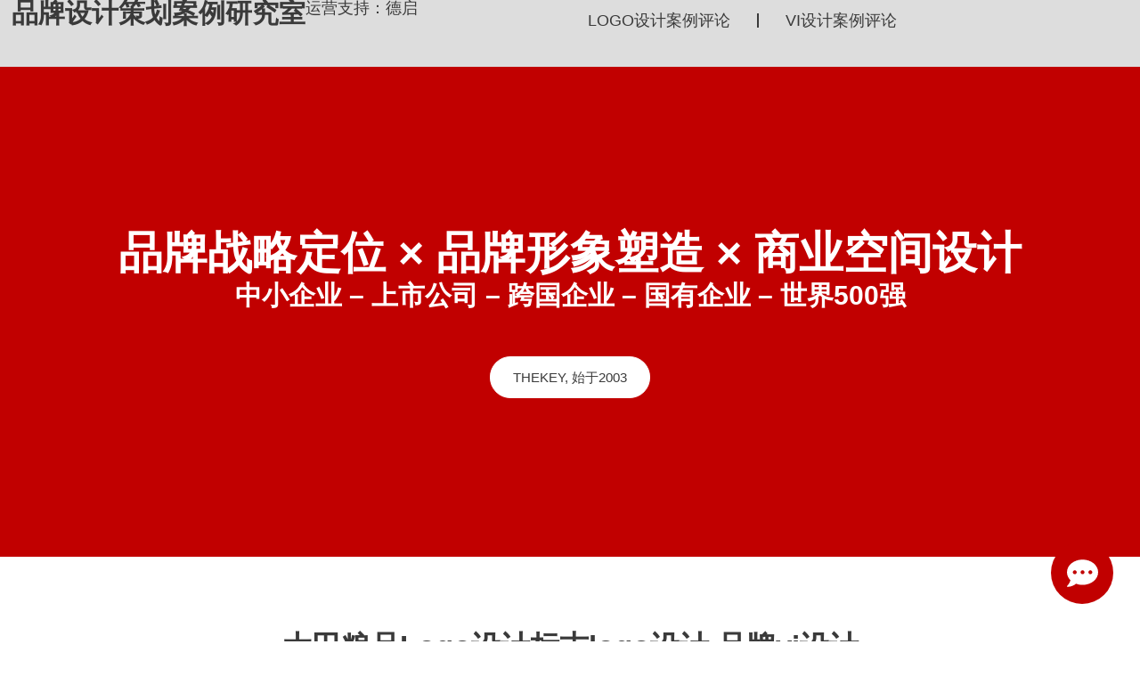

--- FILE ---
content_type: text/html; charset=UTF-8
request_url: https://www.szthekey.com/19639.html
body_size: 15836
content:
<!doctype html><html lang="zh-Hans"><head><meta charset="UTF-8"><meta name="viewport" content="width=device-width, initial-scale=1"><link rel="profile" href="https://gmpg.org/xfn/11"><link media="all" href="https://www.szthekey.com/wp-content/cache/autoptimize/css/autoptimize_546cf33c9d8e03d5104c8d513f1652a3.css" rel="stylesheet"><title>大田粮品Logo设计标志logo设计,品牌vi设计 - 德启广告</title><meta name="description" content="中文名称：大田粮品Logo设计标志logo设计,品牌vi设计 英文名称：无 宣传口号：无 logo设&hellip;"><meta name="robots" content="index, follow, max-snippet:-1, max-image-preview:large, max-video-preview:-1"><link rel="canonical" href="https://www.szthekey.com/19639.html"><link rel='dns-prefetch' href='//szthekey.oss-cn-shenzhen.aliyuncs.com' /><link rel="alternate" type="application/rss+xml" title="德启广告 &raquo; Feed" href="https://www.szthekey.com/feed" /><link rel="alternate" type="application/rss+xml" title="德启广告 &raquo; 评论 Feed" href="https://www.szthekey.com/comments/feed" /><link rel="alternate" type="application/rss+xml" title="德启广告 &raquo; 大田粮品Logo设计标志logo设计,品牌vi设计 评论 Feed" href="https://www.szthekey.com/19639.html/feed" /><style id='wp-img-auto-sizes-contain-inline-css'>img:is([sizes=auto i],[sizes^="auto," i]){contain-intrinsic-size:3000px 1500px}
/*# sourceURL=wp-img-auto-sizes-contain-inline-css */</style><style id='dominant-color-styles-inline-css'>img[data-dominant-color]:not(.has-transparency) { background-color: var(--dominant-color); }
/*# sourceURL=dominant-color-styles-inline-css */</style><style id='plvt-view-transitions-inline-css'>@view-transition { navigation: auto; }
@media (prefers-reduced-motion: no-preference) {::view-transition-group(*) { animation-duration: 0.4s; }}
/*# sourceURL=plvt-view-transitions-inline-css */</style><link rel='stylesheet' id='elementor-post-72108-css' href='https://szthekey.oss-cn-shenzhen.aliyuncs.com/wp-content/uploads/elementor/css/post-72108.css' media='all' /><link rel='stylesheet' id='elementor-post-74938-css' href='https://szthekey.oss-cn-shenzhen.aliyuncs.com/wp-content/uploads/elementor/css/post-74938.css' media='all' /><link rel='stylesheet' id='elementor-post-71570-css' href='https://szthekey.oss-cn-shenzhen.aliyuncs.com/wp-content/uploads/elementor/css/post-71570.css' media='all' /><link rel='stylesheet' id='elementor-post-9476-css' href='https://szthekey.oss-cn-shenzhen.aliyuncs.com/wp-content/uploads/elementor/css/post-9476.css' media='all' /> <script id="plvt-view-transitions-js-after">window.plvtInitViewTransitions=n=>{if(!window.navigation||!("CSSViewTransitionRule"in window))return void window.console.warn("View transitions not loaded as the browser is lacking support.");const t=(t,o,i)=>{const e=n.animations||{};return[...e[t].useGlobalTransitionNames?Object.entries(n.globalTransitionNames||{}).map((([n,t])=>[o.querySelector(n),t])):[],...e[t].usePostTransitionNames&&i?Object.entries(n.postTransitionNames||{}).map((([n,t])=>[i.querySelector(n),t])):[]]},o=async(n,t)=>{for(const[t,o]of n)t&&(t.style.viewTransitionName=o);await t;for(const[t]of n)t&&(t.style.viewTransitionName="")},i=()=>n.postSelector?document.querySelector(n.postSelector):null,e=t=>{if(!n.postSelector)return null;const o=(i=n.postSelector,e='a[href="'+t+'"]',i.split(",").map((n=>n.trim()+" "+e)).join(","));var i,e;const s=document.querySelector(o);return s?s.closest(n.postSelector):null};window.addEventListener("pageswap",(n=>{if(n.viewTransition){const s="default";let a;n.viewTransition.types.add(s),document.body.classList.contains("single")?a=t(s,document.body,i()):(document.body.classList.contains("home")||document.body.classList.contains("blog")||document.body.classList.contains("archive"))&&(a=t(s,document.body,e(n.activation.entry.url))),a&&o(a,n.viewTransition.finished)}})),window.addEventListener("pagereveal",(n=>{if(n.viewTransition){const s="default";let a;n.viewTransition.types.add(s),document.body.classList.contains("single")?a=t(s,document.body,i()):(document.body.classList.contains("home")||document.body.classList.contains("archive"))&&(a=t(s,document.body,window.navigation.activation.from?e(window.navigation.activation.from.url):null)),a&&o(a,n.viewTransition.ready)}}))};
plvtInitViewTransitions( {"postSelector":".wp-block-post.post, article.post, body.single main","globalTransitionNames":{"header":"header","main":"main"},"postTransitionNames":{".wp-block-post-title, .entry-title":"post-title",".wp-post-image":"post-thumbnail",".wp-block-post-content, .entry-content":"post-content"},"animations":{"default":{"useGlobalTransitionNames":true,"usePostTransitionNames":true}}} )
//# sourceURL=plvt-view-transitions-js-after</script> <script src="https://www.szthekey.com/wp-includes/js/jquery/jquery.min.js" id="jquery-core-js"></script> <link rel="https://api.w.org/" href="https://www.szthekey.com/wp-json/" /><link rel="alternate" title="JSON" type="application/json" href="https://www.szthekey.com/wp-json/wp/v2/posts/19639" /><meta name="generator" content="auto-sizes 1.7.0"><meta name="generator" content="dominant-color-images 1.2.0"><meta name="generator" content="performance-lab 4.0.1; plugins: auto-sizes, dominant-color-images, embed-optimizer, image-prioritizer, speculation-rules, view-transitions, web-worker-offloading"><meta name="generator" content="view-transitions 1.1.2"><meta name="generator" content="web-worker-offloading 0.2.0"><meta name="generator" content="speculation-rules 1.6.0"><meta name="generator" content="Elementor 3.34.1; features: e_font_icon_svg, additional_custom_breakpoints; settings: css_print_method-external, google_font-disabled, font_display-auto"><meta data-od-replaced-content="optimization-detective 1.0.0-beta4" name="generator" content="optimization-detective 1.0.0-beta4; url_metric_groups={0:empty, 480:empty, 600:empty, 782:empty}"> <script type="application/ld+json">{"@context":"https://ziyuan.baidu.com/contexts/cambrian.jsonld","@id":"https://www.szthekey.com/19639.html","title":"大田粮品Logo设计标志logo设计,品牌vi设计","images":["https://szthekey.oss-cn-shenzhen.aliyuncs.com/wp-content/uploads/2020/09/20200912_5f5c74f9f35f7.gif"],"description":"中文名称：大田粮品Logo设计标志logo设计,品牌vi设计 英文名称：无 宣传口号：无 logo设计类型：图 [&hellip;]","pubDate":"2024-04-17T00:51:17","upDate":"2024-01-07T03:17:56"}</script> <style>.e-con.e-parent:nth-of-type(n+4):not(.e-lazyloaded):not(.e-no-lazyload),
				.e-con.e-parent:nth-of-type(n+4):not(.e-lazyloaded):not(.e-no-lazyload) * {
					background-image: none !important;
				}
				@media screen and (max-height: 1024px) {
					.e-con.e-parent:nth-of-type(n+3):not(.e-lazyloaded):not(.e-no-lazyload),
					.e-con.e-parent:nth-of-type(n+3):not(.e-lazyloaded):not(.e-no-lazyload) * {
						background-image: none !important;
					}
				}
				@media screen and (max-height: 640px) {
					.e-con.e-parent:nth-of-type(n+2):not(.e-lazyloaded):not(.e-no-lazyload),
					.e-con.e-parent:nth-of-type(n+2):not(.e-lazyloaded):not(.e-no-lazyload) * {
						background-image: none !important;
					}
				}</style><meta name="generator" content="embed-optimizer 1.0.0-beta3"><meta name="generator" content="image-prioritizer 1.0.0-beta3"><meta name="theme-color" content="#FFFFFF"><link rel="icon" href="https://szthekey.oss-cn-shenzhen.aliyuncs.com/wp-content/uploads/2021/09/1632151659-favicon-logo.gif" sizes="32x32" /><link rel="icon" href="https://szthekey.oss-cn-shenzhen.aliyuncs.com/wp-content/uploads/2021/09/1632151659-favicon-logo.gif" sizes="192x192" /><link rel="apple-touch-icon" href="https://szthekey.oss-cn-shenzhen.aliyuncs.com/wp-content/uploads/2021/09/1632151659-favicon-logo.gif" /><meta name="msapplication-TileImage" content="https://szthekey.oss-cn-shenzhen.aliyuncs.com/wp-content/uploads/2021/09/1632151659-favicon-logo.gif" /></head><body class="wp-singular post-template-default single single-post postid-19639 single-format-standard wp-custom-logo wp-embed-responsive wp-theme-hello-elementor wp-child-theme-hello-theme-child-master hello-elementor-default elementor-default elementor-template-full-width elementor-kit-72108 elementor-page-9476"> <e-page-transition preloader-type="animation" preloader-animation-type="bouncing-dots" class="e-page-transition--entering" exclude="^https\:\/\/www\.szthekey\.com\/wp\-admin\/"> </e-page-transition><header data-elementor-type="header" data-elementor-id="74938" class="elementor elementor-74938 elementor-location-header" data-elementor-post-type="elementor_library"><header class="elementor-element elementor-element-9d7d93a e-con-full e-flex e-con e-parent" data-id="9d7d93a" data-element_type="container" data-settings="{&quot;background_background&quot;:&quot;classic&quot;,&quot;sticky&quot;:&quot;top&quot;,&quot;background_motion_fx_motion_fx_scrolling&quot;:&quot;yes&quot;,&quot;background_motion_fx_blur_effect&quot;:&quot;yes&quot;,&quot;background_motion_fx_blur_level&quot;:{&quot;unit&quot;:&quot;px&quot;,&quot;size&quot;:9,&quot;sizes&quot;:[]},&quot;sticky_offset_tablet&quot;:0,&quot;sticky_offset_mobile&quot;:0,&quot;sticky_effects_offset_tablet&quot;:0,&quot;sticky_effects_offset_mobile&quot;:100,&quot;background_motion_fx_blur_direction&quot;:&quot;out-in&quot;,&quot;background_motion_fx_blur_range&quot;:{&quot;unit&quot;:&quot;%&quot;,&quot;size&quot;:&quot;&quot;,&quot;sizes&quot;:{&quot;start&quot;:20,&quot;end&quot;:80}},&quot;background_motion_fx_devices&quot;:[&quot;desktop&quot;,&quot;tablet&quot;,&quot;mobile&quot;],&quot;sticky_on&quot;:[&quot;desktop&quot;,&quot;tablet&quot;,&quot;mobile&quot;],&quot;sticky_offset&quot;:0,&quot;sticky_effects_offset&quot;:0,&quot;sticky_anchor_link_offset&quot;:0}"><div class="elementor-element elementor-element-f326c2a e-con-full e-flex e-con e-child" data-id="f326c2a" data-element_type="container"><div class="elementor-element elementor-element-6375d7a elementor-widget elementor-widget-heading" data-id="6375d7a" data-element_type="widget" data-widget_type="heading.default"><div class="elementor-heading-title elementor-size-default"><a href="https://www.szthekey.com/brandlab">品牌设计策划案例研究室</a></div></div><div class="elementor-element elementor-element-4e3f9fb elementor-hidden-tablet elementor-hidden-mobile e-con-full e-flex e-con e-child" data-id="4e3f9fb" data-element_type="container"><div class="elementor-element elementor-element-7fa898d elementor-widget elementor-widget-heading" data-id="7fa898d" data-element_type="widget" data-widget_type="heading.default"><p class="elementor-heading-title elementor-size-default">运营支持：</p></div><div class="elementor-element elementor-element-1f662d6 elementor-widget elementor-widget-heading" data-id="1f662d6" data-element_type="widget" data-widget_type="heading.default"><p class="elementor-heading-title elementor-size-default"><a href="https://www.szthekey.com">德启</a></p></div></div></div><div class="elementor-element elementor-element-a00609b e-con-full e-flex e-con e-child" data-id="a00609b" data-element_type="container"><div class="elementor-element elementor-element-2d1dd60 elementor-nav-menu--stretch elementor-widget__width-auto elementor-nav-menu__text-align-center elementor-nav-menu--dropdown-tablet elementor-nav-menu--toggle elementor-nav-menu--burger elementor-widget elementor-widget-nav-menu" data-id="2d1dd60" data-element_type="widget" data-settings="{&quot;full_width&quot;:&quot;stretch&quot;,&quot;layout&quot;:&quot;horizontal&quot;,&quot;submenu_icon&quot;:{&quot;value&quot;:&quot;&lt;svg aria-hidden=\&quot;true\&quot; class=\&quot;e-font-icon-svg e-fas-caret-down\&quot; viewBox=\&quot;0 0 320 512\&quot; xmlns=\&quot;http:\/\/www.w3.org\/2000\/svg\&quot;&gt;&lt;path d=\&quot;M31.3 192h257.3c17.8 0 26.7 21.5 14.1 34.1L174.1 354.8c-7.8 7.8-20.5 7.8-28.3 0L17.2 226.1C4.6 213.5 13.5 192 31.3 192z\&quot;&gt;&lt;\/path&gt;&lt;\/svg&gt;&quot;,&quot;library&quot;:&quot;fa-solid&quot;},&quot;toggle&quot;:&quot;burger&quot;}" data-widget_type="nav-menu.default"><nav aria-label="实验室" class="elementor-nav-menu--main elementor-nav-menu__container elementor-nav-menu--layout-horizontal e--pointer-background e--animation-fade"><ul id="menu-1-2d1dd60" class="elementor-nav-menu"><li class="menu-item menu-item-type-taxonomy menu-item-object-category current-post-ancestor current-menu-parent current-post-parent menu-item-74941"><a href="https://www.szthekey.com/logo-biaozhi" class="elementor-item">LOGO设计案例评论</a></li><li class="menu-item menu-item-type-taxonomy menu-item-object-category menu-item-74942"><a href="https://www.szthekey.com/vi-logo" class="elementor-item">VI设计案例评论</a></li></ul></nav><div class="elementor-menu-toggle" role="button" tabindex="0" aria-label="菜单切换" aria-expanded="false"> <svg aria-hidden="true" role="presentation" class="elementor-menu-toggle__icon--open e-font-icon-svg e-eicon-menu-bar" viewBox="0 0 1000 1000" xmlns="http://www.w3.org/2000/svg"><path d="M104 333H896C929 333 958 304 958 271S929 208 896 208H104C71 208 42 237 42 271S71 333 104 333ZM104 583H896C929 583 958 554 958 521S929 458 896 458H104C71 458 42 487 42 521S71 583 104 583ZM104 833H896C929 833 958 804 958 771S929 708 896 708H104C71 708 42 737 42 771S71 833 104 833Z"></path></svg><svg aria-hidden="true" role="presentation" class="elementor-menu-toggle__icon--close e-font-icon-svg e-eicon-close" viewBox="0 0 1000 1000" xmlns="http://www.w3.org/2000/svg"><path d="M742 167L500 408 258 167C246 154 233 150 217 150 196 150 179 158 167 167 154 179 150 196 150 212 150 229 154 242 171 254L408 500 167 742C138 771 138 800 167 829 196 858 225 858 254 829L496 587 738 829C750 842 767 846 783 846 800 846 817 842 829 829 842 817 846 804 846 783 846 767 842 750 829 737L588 500 833 258C863 229 863 200 833 171 804 137 775 137 742 167Z"></path></svg></div><nav class="elementor-nav-menu--dropdown elementor-nav-menu__container" aria-hidden="true"><ul id="menu-2-2d1dd60" class="elementor-nav-menu"><li class="menu-item menu-item-type-taxonomy menu-item-object-category current-post-ancestor current-menu-parent current-post-parent menu-item-74941"><a href="https://www.szthekey.com/logo-biaozhi" class="elementor-item" tabindex="-1">LOGO设计案例评论</a></li><li class="menu-item menu-item-type-taxonomy menu-item-object-category menu-item-74942"><a href="https://www.szthekey.com/vi-logo" class="elementor-item" tabindex="-1">VI设计案例评论</a></li></ul></nav></div></div></header></header><div data-elementor-type="single" data-elementor-id="9476" class="elementor elementor-9476 elementor-location-single post-19639 post type-post status-publish format-standard has-post-thumbnail category-logo-biaozhi tag-119 tag-99 tag-67 tag-25 tag-678 tag-37" data-elementor-post-type="elementor_library"><div class="elementor-element elementor-element-d79f937 e-flex e-con-boxed e-con e-parent" data-id="d79f937" data-element_type="container" data-settings="{&quot;background_background&quot;:&quot;classic&quot;}"><div class="e-con-inner"><div class="elementor-element elementor-element-af94d7c elementor-widget elementor-widget-heading" data-id="af94d7c" data-element_type="widget" data-widget_type="heading.default"><div class="elementor-heading-title elementor-size-default">品牌战略定位 × 品牌形象塑造 × 商业空间设计</div></div><div class="elementor-element elementor-element-26d5142 elementor-widget elementor-widget-heading" data-id="26d5142" data-element_type="widget" data-widget_type="heading.default"><div class="elementor-heading-title elementor-size-default">中小企业 – 上市公司 – 跨国企业 – 国有企业 – 世界500强</div></div><div class="elementor-element elementor-element-adb6907 elementor-widget elementor-widget-button" data-id="adb6907" data-element_type="widget" data-widget_type="button.default"> <a class="elementor-button elementor-button-link elementor-size-sm" href="https://www.szthekey.com"> <span class="elementor-button-content-wrapper"> <span class="elementor-button-text">THEKEY, 始于2003</span> </span> </a></div></div></div><div class="elementor-element elementor-element-d66f0ac e-flex e-con-boxed e-con e-parent" data-id="d66f0ac" data-element_type="container"><div class="e-con-inner"><div class="elementor-element elementor-element-0b1eda5 e-con-full e-flex e-con e-child" data-id="0b1eda5" data-element_type="container" data-settings="{&quot;background_background&quot;:&quot;classic&quot;}"><div class="elementor-element elementor-element-60918a3 elementor-widget elementor-widget-heading" data-id="60918a3" data-element_type="widget" data-widget_type="heading.default"><h3 class="elementor-heading-title elementor-size-default">大田粮品Logo设计标志logo设计,品牌vi设计</h3></div><div class="elementor-element elementor-element-ef429f4 elementor-align-center elementor-widget elementor-widget-post-info" data-id="ef429f4" data-element_type="widget" data-widget_type="post-info.default"><ul class="elementor-icon-list-items elementor-post-info"><li class="elementor-icon-list-item elementor-repeater-item-2964ffe" itemprop="datePublished"> <span class="elementor-icon-list-text elementor-post-info__item elementor-post-info__item--type-date"> <span class="elementor-post-info__item-prefix">时间：</span> <time>2024-04-17</time> </span></li></ul></div></div><div class="elementor-element elementor-element-e1147f5 elementor-widget elementor-widget-theme-post-content" data-id="e1147f5" data-element_type="widget" data-widget_type="theme-post-content.default"><p><img data-od-unknown-tag data-od-xpath="/HTML/BODY/DIV[@class=&apos;elementor elementor-9476 elementor-location-single post-19639 post type-post status-publish format-standard has-post-thumbnail category-logo-biaozhi tag-119 tag-99 tag-67 tag-25 tag-678 tag-37&apos;]/*[2][self::DIV]/*[1][self::DIV]/*[2][self::DIV]/*[1][self::P]/*[1][self::IMG]" src=https://szthekey.oss-cn-shenzhen.aliyuncs.com/wp-content/uploads/2020/09/20200912_5f5c74f9f35f7.gif alt=大田粮品LOGO></p><p>中文名称：大田粮品Logo设计标志logo设计,品牌vi设计</p><p>英文名称：无</p><p>宣传口号：无</p><p>logo设计类型：图形标志</p><h3>logo设计发展历史：</h3><p>无</p><h3>品牌介绍：</h3><p>绿色 几何形体 五角星 易雄设计 大田粮品</p></p><p>品牌设计，logo设计， vi设计等企业形象设计业务咨询请联系德启设计官方客服</p></div><div class="elementor-element elementor-element-da55c5a elementor-post-navigation-borders-yes elementor-widget elementor-widget-post-navigation" data-id="da55c5a" data-element_type="widget" data-widget_type="post-navigation.default"><div class="elementor-post-navigation" role="navigation" aria-label="文章导航"><div class="elementor-post-navigation__prev elementor-post-navigation__link"> <a href="https://www.szthekey.com/20824.html" rel="prev"><span class="elementor-post-navigation__link__prev"><span class="post-navigation__prev--label">上一页</span><span class="post-navigation__prev--title">老台门标志logo设计,品牌vi设计</span></span></a></div><div class="elementor-post-navigation__separator-wrapper"><div class="elementor-post-navigation__separator"></div></div><div class="elementor-post-navigation__next elementor-post-navigation__link"> <a href="https://www.szthekey.com/19805.html" rel="next"><span class="elementor-post-navigation__link__next"><span class="post-navigation__next--label">下一页</span><span class="post-navigation__next--title">奥斯卡·德拉伦塔标志logo设计,品牌vi设计</span></span></a></div></div></div><div class="elementor-element elementor-element-81dc217 elementor-widget elementor-widget-text-editor" data-id="81dc217" data-element_type="widget" data-widget_type="text-editor.default"><p>声明：文章信息来源于网络，等仅代表原作者本人的观点。除了已经标注原创的文章外，其它文章版权和文责属于原作者。文章中出现的商标、专利和其他版权所有的信息，其版权属于其合法持有人。对可以提供充分证据的侵权信息， 我们将在确认后的12小时内删除。本站文章未经允许，严禁转载。</p></div><div class="elementor-element elementor-element-bcd467c elementor-hidden-mobile elementor-widget elementor-widget-wp-widget-tag_cloud" data-id="bcd467c" data-element_type="widget" data-widget_type="wp-widget-tag_cloud.default"><div class="elementor-widget-container"><h5>相关内容：</h5><nav aria-label="相关内容："><div class="tagcloud"><a href="https://www.szthekey.com/tag/black" class="tag-cloud-link tag-link-4004 tag-link-position-1" style="font-size: 8.6666666666667pt;" aria-label="Black (351 项)">Black<span class="tag-link-count"> (351)</span></a> <a href="https://www.szthekey.com/tag/identity" class="tag-cloud-link tag-link-3995 tag-link-position-2" style="font-size: 9.2380952380952pt;" aria-label="Identity (406 项)">Identity<span class="tag-link-count"> (406)</span></a> <a href="https://www.szthekey.com/tag/print" class="tag-cloud-link tag-link-3999 tag-link-position-3" style="font-size: 8.4761904761905pt;" aria-label="Print (336 项)">Print<span class="tag-link-count"> (336)</span></a> <a href="https://www.szthekey.com/tag/sans-serif" class="tag-cloud-link tag-link-4016 tag-link-position-4" style="font-size: 9.2380952380952pt;" aria-label="Sans Serif (411 项)">Sans Serif<span class="tag-link-count"> (411)</span></a> <a href="https://www.szthekey.com/tag/white" class="tag-cloud-link tag-link-4024 tag-link-position-5" style="font-size: 8.4761904761905pt;" aria-label="White (339 项)">White<span class="tag-link-count"> (339)</span></a> <a href="https://www.szthekey.com/tag/wordmark" class="tag-cloud-link tag-link-4001 tag-link-position-6" style="font-size: 8.952380952381pt;" aria-label="Wordmark (377 项)">Wordmark<span class="tag-link-count"> (377)</span></a> <a href="https://www.szthekey.com/tag/%e4%b8%ad%e5%9b%bd%e5%93%81%e7%89%8c" class="tag-cloud-link tag-link-1860 tag-link-position-7" style="font-size: 15.333333333333pt;" aria-label="中国品牌 (1,758 项)">中国品牌<span class="tag-link-count"> (1758)</span></a> <a href="https://www.szthekey.com/tag/%e4%b8%ad%e6%96%87" class="tag-cloud-link tag-link-43 tag-link-position-8" style="font-size: 9.9047619047619pt;" aria-label="中文 (473 项)">中文<span class="tag-link-count"> (473)</span></a> <a href="https://www.szthekey.com/tag/%e4%ba%92%e8%81%94%e7%bd%91" class="tag-cloud-link tag-link-59 tag-link-position-9" style="font-size: 8.6666666666667pt;" aria-label="互联网 (356 项)">互联网<span class="tag-link-count"> (356)</span></a> <a href="https://www.szthekey.com/tag/%e5%87%a0%e4%bd%95%e5%bd%a2%e4%bd%93" class="tag-cloud-link tag-link-67 tag-link-position-10" style="font-size: 8.4761904761905pt;" aria-label="几何形体 (336 项)">几何形体<span class="tag-link-count"> (336)</span></a> <a href="https://www.szthekey.com/tag/%e5%8a%a8%e7%89%a9%e6%a0%87%e5%bf%97" class="tag-cloud-link tag-link-1888 tag-link-position-11" style="font-size: 9.7142857142857pt;" aria-label="动物标志 (452 项)">动物标志<span class="tag-link-count"> (452)</span></a> <a href="https://www.szthekey.com/tag/%e6%89%93%e5%8d%b0" class="tag-cloud-link tag-link-2215 tag-link-position-12" style="font-size: 8.952380952381pt;" aria-label="印刷 (377 项)">印刷<span class="tag-link-count"> (377)</span></a> <a href="https://www.szthekey.com/tag/%e5%8d%b0%e5%88%b7" class="tag-cloud-link tag-link-2227 tag-link-position-13" style="font-size: 8.2857142857143pt;" aria-label="印刷 (323 项)">印刷<span class="tag-link-count"> (323)</span></a> <a href="https://www.szthekey.com/tag/%e5%93%81%e7%89%8cvi-logo%e8%ae%be%e8%ae%a1%e6%96%b0%e9%97%bb%e5%8a%a8%e6%80%81" class="tag-cloud-link tag-link-1835 tag-link-position-14" style="font-size: 22pt;" aria-label="品牌vi/logo设计新闻动态 (8,979 项)">品牌vi/logo设计新闻动态<span class="tag-link-count"> (8979)</span></a> <a href="https://www.szthekey.com/tag/%e5%9b%be%e5%bd%a2" class="tag-cloud-link tag-link-30 tag-link-position-15" style="font-size: 14.761904761905pt;" aria-label="图形 (1,561 项)">图形<span class="tag-link-count"> (1561)</span></a> <a href="https://www.szthekey.com/tag/%e5%9b%be%e5%bd%a2%e6%a0%87%e5%bf%97" class="tag-cloud-link tag-link-25 tag-link-position-16" style="font-size: 17.428571428571pt;" aria-label="图形标志 (2,970 项)">图形标志<span class="tag-link-count"> (2970)</span></a> <a href="https://www.szthekey.com/tag/%e5%9b%be%e6%96%87%e7%bb%93%e5%90%88" class="tag-cloud-link tag-link-48 tag-link-position-17" style="font-size: 9.2380952380952pt;" aria-label="图文结合 (402 项)">图文结合<span class="tag-link-count"> (402)</span></a> <a href="https://www.szthekey.com/tag/%e5%9c%b0%e4%ba%a7-%e7%89%a9%e4%b8%9a" class="tag-cloud-link tag-link-106 tag-link-position-18" style="font-size: 8pt;" aria-label="地产/物业 (304 项)">地产/物业<span class="tag-link-count"> (304)</span></a> <a href="https://www.szthekey.com/tag/%e5%a4%9a%e8%89%b2" class="tag-cloud-link tag-link-26 tag-link-position-19" style="font-size: 12.380952380952pt;" aria-label="多色 (861 项)">多色<span class="tag-link-count"> (861)</span></a> <a href="https://www.szthekey.com/tag/%e5%a4%a7%e5%86%99" class="tag-cloud-link tag-link-654 tag-link-position-20" style="font-size: 8.952380952381pt;" aria-label="大写 (377 项)">大写<span class="tag-link-count"> (377)</span></a> <a href="https://www.szthekey.com/tag/%e5%a8%b1%e4%b9%90-%e6%96%87%e5%8c%96" class="tag-cloud-link tag-link-75 tag-link-position-21" style="font-size: 8.8571428571429pt;" aria-label="娱乐/文化 (367 项)">娱乐/文化<span class="tag-link-count"> (367)</span></a> <a href="https://www.szthekey.com/tag/%e5%ad%97%e6%af%8d%e6%a0%87%e5%bf%97%e8%ae%be%e8%ae%a1" class="tag-cloud-link tag-link-1854 tag-link-position-22" style="font-size: 8.1904761904762pt;" aria-label="字母标志设计 (315 项)">字母标志设计<span class="tag-link-count"> (315)</span></a> <a href="https://www.szthekey.com/tag/%e5%b9%bf%e5%91%8a-%e8%ae%be%e8%ae%a1" class="tag-cloud-link tag-link-85 tag-link-position-23" style="font-size: 8.2857142857143pt;" aria-label="广告/设计 (319 项)">广告/设计<span class="tag-link-count"> (319)</span></a> <a href="https://www.szthekey.com/tag/%e6%8a%bd%e8%b1%a1%e5%9b%be%e5%bd%a2%e6%a0%87%e5%bf%97" class="tag-cloud-link tag-link-2088 tag-link-position-24" style="font-size: 8.4761904761905pt;" aria-label="抽象图形标志 (334 项)">抽象图形标志<span class="tag-link-count"> (334)</span></a> <a href="https://www.szthekey.com/tag/%e6%95%b0%e5%ad%97" class="tag-cloud-link tag-link-327 tag-link-position-25" style="font-size: 9.1428571428571pt;" aria-label="数字 (399 项)">数字<span class="tag-link-count"> (399)</span></a> <a href="https://www.szthekey.com/tag/%e6%96%87%e5%9b%be%e7%bb%93%e5%90%88%e6%a0%87%e5%bf%97" class="tag-cloud-link tag-link-53 tag-link-position-26" style="font-size: 12.47619047619pt;" aria-label="文图结合标志 (894 项)">文图结合标志<span class="tag-link-count"> (894)</span></a> <a href="https://www.szthekey.com/tag/%e6%96%87%e5%ad%97%e5%8f%98%e5%8c%96" class="tag-cloud-link tag-link-46 tag-link-position-27" style="font-size: 11.904761904762pt;" aria-label="文字变化 (777 项)">文字变化<span class="tag-link-count"> (777)</span></a> <a href="https://www.szthekey.com/tag/%e6%96%87%e5%ad%97%e6%a0%87%e5%bf%97" class="tag-cloud-link tag-link-38 tag-link-position-28" style="font-size: 11.52380952381pt;" aria-label="文字标志 (700 项)">文字标志<span class="tag-link-count"> (700)</span></a> <a href="https://www.szthekey.com/tag/%e6%96%87%e5%ad%97%e6%a0%87%e8%ae%b0" class="tag-cloud-link tag-link-2218 tag-link-position-29" style="font-size: 9.047619047619pt;" aria-label="文字标记 (391 项)">文字标记<span class="tag-link-count"> (391)</span></a> <a href="https://www.szthekey.com/tag/%e6%97%a0%e8%a1%ac%e7%ba%bf" class="tag-cloud-link tag-link-655 tag-link-position-30" style="font-size: 12.666666666667pt;" aria-label="无衬线 (937 项)">无衬线<span class="tag-link-count"> (937)</span></a> <a href="https://www.szthekey.com/tag/%e6%a0%87%e8%af%86" class="tag-cloud-link tag-link-2212 tag-link-position-31" style="font-size: 11.333333333333pt;" aria-label="标识 (674 项)">标识<span class="tag-link-count"> (674)</span></a> <a href="https://www.szthekey.com/tag/%e6%a3%95%e8%89%b2" class="tag-cloud-link tag-link-95 tag-link-position-32" style="font-size: 8.8571428571429pt;" aria-label="棕色 (373 项)">棕色<span class="tag-link-count"> (373)</span></a> <a href="https://www.szthekey.com/tag/%e6%a9%99%e8%89%b2" class="tag-cloud-link tag-link-36 tag-link-position-33" style="font-size: 9.3333333333333pt;" aria-label="橙色 (420 项)">橙色<span class="tag-link-count"> (420)</span></a> <a href="https://www.szthekey.com/tag/%e7%81%b0%e8%89%b2" class="tag-cloud-link tag-link-199 tag-link-position-34" style="font-size: 8.3809523809524pt;" aria-label="灰色 (333 项)">灰色<span class="tag-link-count"> (333)</span></a> <a href="https://www.szthekey.com/tag/%e7%99%bd%e8%89%b2" class="tag-cloud-link tag-link-144 tag-link-position-35" style="font-size: 12.285714285714pt;" aria-label="白色 (854 项)">白色<span class="tag-link-count"> (854)</span></a> <a href="https://www.szthekey.com/tag/%e7%b2%89%e8%89%b2" class="tag-cloud-link tag-link-2164 tag-link-position-36" style="font-size: 8.0952380952381pt;" aria-label="粉色 (305 项)">粉色<span class="tag-link-count"> (305)</span></a> <a href="https://www.szthekey.com/tag/%e7%ba%a2%e8%89%b2" class="tag-cloud-link tag-link-57 tag-link-position-37" style="font-size: 13.428571428571pt;" aria-label="红色 (1,128 项)">红色<span class="tag-link-count"> (1128)</span></a> <a href="https://www.szthekey.com/tag/%e7%bb%bf%e8%89%b2" class="tag-cloud-link tag-link-37 tag-link-position-38" style="font-size: 12.857142857143pt;" aria-label="绿色 (968 项)">绿色<span class="tag-link-count"> (968)</span></a> <a href="https://www.szthekey.com/tag/%e8%8b%b1%e6%96%87" class="tag-cloud-link tag-link-77 tag-link-position-39" style="font-size: 9.1428571428571pt;" aria-label="英文 (395 项)">英文<span class="tag-link-count"> (395)</span></a> <a href="https://www.szthekey.com/tag/%e8%93%9d%e8%89%b2" class="tag-cloud-link tag-link-23 tag-link-position-40" style="font-size: 13.619047619048pt;" aria-label="蓝色 (1,170 项)">蓝色<span class="tag-link-count"> (1170)</span></a> <a href="https://www.szthekey.com/tag/%e8%a1%ac%e7%ba%bf" class="tag-cloud-link tag-link-2238 tag-link-position-41" style="font-size: 9.1428571428571pt;" aria-label="衬线 (395 项)">衬线<span class="tag-link-count"> (395)</span></a> <a href="https://www.szthekey.com/tag/%e9%a3%9f%e5%93%81-%e9%a5%ae%e5%93%81" class="tag-cloud-link tag-link-42 tag-link-position-42" style="font-size: 8.4761904761905pt;" aria-label="食品/饮品 (338 项)">食品/饮品<span class="tag-link-count"> (338)</span></a> <a href="https://www.szthekey.com/tag/%e9%a9%b0%e5%90%8d%e5%95%86%e6%a0%87" class="tag-cloud-link tag-link-1862 tag-link-position-43" style="font-size: 8.3809523809524pt;" aria-label="驰名商标 (327 项)">驰名商标<span class="tag-link-count"> (327)</span></a> <a href="https://www.szthekey.com/tag/%e9%bb%84%e8%89%b2" class="tag-cloud-link tag-link-145 tag-link-position-44" style="font-size: 10.857142857143pt;" aria-label="黄色 (597 项)">黄色<span class="tag-link-count"> (597)</span></a> <a href="https://www.szthekey.com/tag/%e9%bb%91%e8%89%b2" class="tag-cloud-link tag-link-70 tag-link-position-45" style="font-size: 13.428571428571pt;" aria-label="黑色 (1,124 项)">黑色<span class="tag-link-count"> (1124)</span></a></div></nav></div></div></div></div><div class="elementor-element elementor-element-b731b2e e-flex e-con-boxed e-con e-parent" data-id="b731b2e" data-element_type="container" data-settings="{&quot;background_background&quot;:&quot;classic&quot;}"><div class="e-con-inner"><div class="elementor-element elementor-element-030d75e elementor-widget elementor-widget-heading" data-id="030d75e" data-element_type="widget" data-widget_type="heading.default"><div class="elementor-heading-title elementor-size-default">极具国际视野的杰出品牌设计策划服务机构</div></div><div class="elementor-element elementor-element-96af9fa elementor-widget elementor-widget-heading" data-id="96af9fa" data-element_type="widget" data-widget_type="heading.default"><div class="elementor-heading-title elementor-size-default">深圳德启，始于2003</div></div><div class="elementor-element elementor-element-e86a842 elementor-widget elementor-widget-button" data-id="e86a842" data-element_type="widget" data-widget_type="button.default"> <a class="elementor-button elementor-button-link elementor-size-sm" href="http://p.qiao.baidu.com/cps/chat?siteId=14091257&#038;userId=27014217&#038;siteToken=5bce7976affa36b75f45c0f80fc77294" target="_blank"> <span class="elementor-button-content-wrapper"> <span class="elementor-button-text">品牌咨询：157 1081 9027</span> </span> </a></div></div></div><div class="elementor-element elementor-element-2427d1d e-con-full e-flex e-con e-parent" data-id="2427d1d" data-element_type="container"><div class="elementor-element elementor-element-5d3649a elementor-widget elementor-widget-loop-carousel" data-id="5d3649a" data-element_type="widget" data-settings="{&quot;template_id&quot;:71810,&quot;slides_to_show&quot;:&quot;4&quot;,&quot;_skin&quot;:&quot;post&quot;,&quot;slides_to_show_tablet&quot;:&quot;2&quot;,&quot;slides_to_show_mobile&quot;:&quot;1&quot;,&quot;slides_to_scroll&quot;:&quot;1&quot;,&quot;edit_handle_selector&quot;:&quot;.elementor-loop-container&quot;,&quot;autoplay&quot;:&quot;yes&quot;,&quot;autoplay_speed&quot;:5000,&quot;pause_on_hover&quot;:&quot;yes&quot;,&quot;pause_on_interaction&quot;:&quot;yes&quot;,&quot;infinite&quot;:&quot;yes&quot;,&quot;speed&quot;:500,&quot;offset_sides&quot;:&quot;none&quot;,&quot;image_spacing_custom&quot;:{&quot;unit&quot;:&quot;px&quot;,&quot;size&quot;:10,&quot;sizes&quot;:[]},&quot;image_spacing_custom_tablet&quot;:{&quot;unit&quot;:&quot;px&quot;,&quot;size&quot;:&quot;&quot;,&quot;sizes&quot;:[]},&quot;image_spacing_custom_mobile&quot;:{&quot;unit&quot;:&quot;px&quot;,&quot;size&quot;:&quot;&quot;,&quot;sizes&quot;:[]}}" data-widget_type="loop-carousel.post"><div class="swiper elementor-loop-container elementor-grid" role="list" dir="ltr"><div class="swiper-wrapper" aria-live="off"><style id="loop-71810">.elementor-71810 .elementor-element.elementor-element-b69a1ed{--display:flex;--justify-content:center;--align-items:center;--container-widget-width:calc( ( 1 - var( --container-widget-flex-grow ) ) * 100% );--gap:10px 10px;--row-gap:10px;--column-gap:10px;--background-transition:0.3s;--padding-top:10px;--padding-bottom:10px;--padding-left:10px;--padding-right:10px;}.elementor-71810 .elementor-element.elementor-element-b69a1ed:not(.elementor-motion-effects-element-type-background), .elementor-71810 .elementor-element.elementor-element-b69a1ed > .elementor-motion-effects-container > .elementor-motion-effects-layer{background-color:var( --e-global-color-3c62be5 );}.elementor-71810 .elementor-element.elementor-element-b69a1ed:hover{background-color:var( --e-global-color-secondary );}.elementor-71810 .elementor-element.elementor-element-2455ade .elementor-heading-title{line-height:1.5em;}</style><div data-elementor-type="loop-item" data-elementor-id="71810" class="elementor elementor-71810 swiper-slide e-loop-item e-loop-item-66652 post-66652 businesses type-businesses status-publish category-uncategorized" data-elementor-post-type="elementor_library" role="group" aria-roledescription="slide" data-custom-edit-handle="1"><div class="elementor-element elementor-element-b69a1ed e-con-full e-flex e-con e-parent" data-id="b69a1ed" data-element_type="container" data-settings="{&quot;background_background&quot;:&quot;classic&quot;}"><div class="elementor-element elementor-element-2455ade elementor-widget elementor-widget-heading" data-id="2455ade" data-element_type="widget" data-widget_type="heading.default"><div class="elementor-heading-title elementor-size-default"><a href="https://www.szthekey.com/businesses/66652.html" target="_blank">领先的vi设计公司</a></div></div></div></div><div data-elementor-type="loop-item" data-elementor-id="71810" class="elementor elementor-71810 swiper-slide e-loop-item e-loop-item-67525 post-67525 businesses type-businesses status-publish category-uncategorized" data-elementor-post-type="elementor_library" role="group" aria-roledescription="slide" data-custom-edit-handle="1"><div class="elementor-element elementor-element-b69a1ed e-con-full e-flex e-con e-parent" data-id="b69a1ed" data-element_type="container" data-settings="{&quot;background_background&quot;:&quot;classic&quot;}"><div class="elementor-element elementor-element-2455ade elementor-widget elementor-widget-heading" data-id="2455ade" data-element_type="widget" data-widget_type="heading.default"><div class="elementor-heading-title elementor-size-default"><a href="https://www.szthekey.com/businesses/67525.html" target="_blank">靠谱的企业形象策划公司</a></div></div></div></div><div data-elementor-type="loop-item" data-elementor-id="71810" class="elementor elementor-71810 swiper-slide e-loop-item e-loop-item-66927 post-66927 businesses type-businesses status-publish category-uncategorized" data-elementor-post-type="elementor_library" role="group" aria-roledescription="slide" data-custom-edit-handle="1"><div class="elementor-element elementor-element-b69a1ed e-con-full e-flex e-con e-parent" data-id="b69a1ed" data-element_type="container" data-settings="{&quot;background_background&quot;:&quot;classic&quot;}"><div class="elementor-element elementor-element-2455ade elementor-widget elementor-widget-heading" data-id="2455ade" data-element_type="widget" data-widget_type="heading.default"><div class="elementor-heading-title elementor-size-default"><a href="https://www.szthekey.com/businesses/66927.html" target="_blank">珠海品牌策划公司</a></div></div></div></div><div data-elementor-type="loop-item" data-elementor-id="71810" class="elementor elementor-71810 swiper-slide e-loop-item e-loop-item-66446 post-66446 businesses type-businesses status-publish category-uncategorized" data-elementor-post-type="elementor_library" role="group" aria-roledescription="slide" data-custom-edit-handle="1"><div class="elementor-element elementor-element-b69a1ed e-con-full e-flex e-con e-parent" data-id="b69a1ed" data-element_type="container" data-settings="{&quot;background_background&quot;:&quot;classic&quot;}"><div class="elementor-element elementor-element-2455ade elementor-widget elementor-widget-heading" data-id="2455ade" data-element_type="widget" data-widget_type="heading.default"><div class="elementor-heading-title elementor-size-default"><a href="https://www.szthekey.com/businesses/66446.html" target="_blank">靠谱的logo设计公司</a></div></div></div></div><div data-elementor-type="loop-item" data-elementor-id="71810" class="elementor elementor-71810 swiper-slide e-loop-item e-loop-item-66751 post-66751 businesses type-businesses status-publish category-uncategorized" data-elementor-post-type="elementor_library" role="group" aria-roledescription="slide" data-custom-edit-handle="1"><div class="elementor-element elementor-element-b69a1ed e-con-full e-flex e-con e-parent" data-id="b69a1ed" data-element_type="container" data-settings="{&quot;background_background&quot;:&quot;classic&quot;}"><div class="elementor-element elementor-element-2455ade elementor-widget elementor-widget-heading" data-id="2455ade" data-element_type="widget" data-widget_type="heading.default"><div class="elementor-heading-title elementor-size-default"><a href="https://www.szthekey.com/businesses/66751.html" target="_blank">知名企业形象设计公司</a></div></div></div></div><div data-elementor-type="loop-item" data-elementor-id="71810" class="elementor elementor-71810 swiper-slide e-loop-item e-loop-item-66429 post-66429 businesses type-businesses status-publish category-uncategorized" data-elementor-post-type="elementor_library" role="group" aria-roledescription="slide" data-custom-edit-handle="1"><div class="elementor-element elementor-element-b69a1ed e-con-full e-flex e-con e-parent" data-id="b69a1ed" data-element_type="container" data-settings="{&quot;background_background&quot;:&quot;classic&quot;}"><div class="elementor-element elementor-element-2455ade elementor-widget elementor-widget-heading" data-id="2455ade" data-element_type="widget" data-widget_type="heading.default"><div class="elementor-heading-title elementor-size-default"><a href="https://www.szthekey.com/businesses/66429.html" target="_blank">著名logo设计公司</a></div></div></div></div><div data-elementor-type="loop-item" data-elementor-id="71810" class="elementor elementor-71810 swiper-slide e-loop-item e-loop-item-67422 post-67422 businesses type-businesses status-publish category-uncategorized" data-elementor-post-type="elementor_library" role="group" aria-roledescription="slide" data-custom-edit-handle="1"><div class="elementor-element elementor-element-b69a1ed e-con-full e-flex e-con e-parent" data-id="b69a1ed" data-element_type="container" data-settings="{&quot;background_background&quot;:&quot;classic&quot;}"><div class="elementor-element elementor-element-2455ade elementor-widget elementor-widget-heading" data-id="2455ade" data-element_type="widget" data-widget_type="heading.default"><div class="elementor-heading-title elementor-size-default"><a href="https://www.szthekey.com/businesses/67422.html" target="_blank">服务好的包装设计公司</a></div></div></div></div><div data-elementor-type="loop-item" data-elementor-id="71810" class="elementor elementor-71810 swiper-slide e-loop-item e-loop-item-67078 post-67078 businesses type-businesses status-publish category-uncategorized" data-elementor-post-type="elementor_library" role="group" aria-roledescription="slide" data-custom-edit-handle="1"><div class="elementor-element elementor-element-b69a1ed e-con-full e-flex e-con e-parent" data-id="b69a1ed" data-element_type="container" data-settings="{&quot;background_background&quot;:&quot;classic&quot;}"><div class="elementor-element elementor-element-2455ade elementor-widget elementor-widget-heading" data-id="2455ade" data-element_type="widget" data-widget_type="heading.default"><div class="elementor-heading-title elementor-size-default"><a href="https://www.szthekey.com/businesses/67078.html" target="_blank">顶尖营销策划公司</a></div></div></div></div></div></div></div></div><div class="elementor-element elementor-element-6704276 e-con-full e-flex e-con e-parent" data-id="6704276" data-element_type="container"><div class="elementor-element elementor-element-491cb19 elementor-widget elementor-widget-heading" data-id="491cb19" data-element_type="widget" data-widget_type="heading.default"><h3 class="elementor-heading-title elementor-size-default">推荐案例：</h3></div><div class="elementor-element elementor-element-6e26369 elementor-grid-3 elementor-grid-tablet-2 elementor-grid-mobile-1 elementor-widget elementor-widget-portfolio" data-id="6e26369" data-element_type="widget" data-settings="{&quot;row_gap&quot;:{&quot;unit&quot;:&quot;px&quot;,&quot;size&quot;:10,&quot;sizes&quot;:[]},&quot;columns&quot;:&quot;3&quot;,&quot;columns_tablet&quot;:&quot;2&quot;,&quot;columns_mobile&quot;:&quot;1&quot;,&quot;item_ratio&quot;:{&quot;unit&quot;:&quot;px&quot;,&quot;size&quot;:0.66,&quot;sizes&quot;:[]},&quot;item_gap&quot;:{&quot;unit&quot;:&quot;px&quot;,&quot;size&quot;:&quot;&quot;,&quot;sizes&quot;:[]}}" data-widget_type="portfolio.default"><div class="elementor-widget-container"><div class="elementor-portfolio elementor-grid elementor-posts-container" role="list"><article class="elementor-portfolio-item elementor-post  post-9521 portfolioes type-portfolioes status-publish has-post-thumbnail" role="listitem"> <a class="elementor-post__thumbnail__link" href="https://www.szthekey.com/portfolioes/9521.html"><div class="elementor-portfolio-item__img elementor-post__thumbnail"> <noscript><img data-od-unknown-tag data-od-xpath="/HTML/BODY/DIV[@class=&apos;elementor-element elementor-element-6704276 e-con-full e-flex e-con e-parent&apos;]/*[2][self::DIV]/*[1][self::DIV]/*[1][self::DIV]/*[1][self::ARTICLE]/*[1][self::A]/*[1][self::DIV]/*[1][self::IMG]" width="768" height="576" src="https://szthekey.oss-cn-shenzhen.aliyuncs.com/wp-content/uploads/2020/06/portfolioThum-okiedog-768x576.jpg" class="attachment-medium_large size-medium_large wp-image-41149" alt="儿童产品品牌策划，知名品牌vi设计" srcset="https://szthekey.oss-cn-shenzhen.aliyuncs.com/wp-content/uploads/2020/06/portfolioThum-okiedog-768x576.jpg 768w, https://szthekey.oss-cn-shenzhen.aliyuncs.com/wp-content/uploads/2020/06/portfolioThum-okiedog.jpg 1000w" sizes="(max-width: 768px) 100vw, 768px" /></noscript><img data-od-unknown-tag data-od-xpath="/HTML/BODY/DIV[@class=&apos;elementor-element elementor-element-6704276 e-con-full e-flex e-con e-parent&apos;]/*[2][self::DIV]/*[1][self::DIV]/*[1][self::DIV]/*[1][self::ARTICLE]/*[1][self::A]/*[1][self::DIV]/*[1][self::IMG]" width="768" height="576" src='data:image/svg+xml,%3Csvg%20xmlns=%22http://www.w3.org/2000/svg%22%20viewBox=%220%200%20768%20576%22%3E%3C/svg%3E' data-src="https://szthekey.oss-cn-shenzhen.aliyuncs.com/wp-content/uploads/2020/06/portfolioThum-okiedog-768x576.jpg" class="lazyload attachment-medium_large size-medium_large wp-image-41149" alt="儿童产品品牌策划，知名品牌vi设计" data-srcset="https://szthekey.oss-cn-shenzhen.aliyuncs.com/wp-content/uploads/2020/06/portfolioThum-okiedog-768x576.jpg 768w, https://szthekey.oss-cn-shenzhen.aliyuncs.com/wp-content/uploads/2020/06/portfolioThum-okiedog.jpg 1000w" data-sizes="(max-width: 768px) 100vw, 768px" /></div><div class="elementor-portfolio-item__overlay"><h3 class="elementor-portfolio-item__title"> OKIEDOG</h3></div> </a></article><article class="elementor-portfolio-item elementor-post  post-9551 portfolioes type-portfolioes status-publish has-post-thumbnail" role="listitem"> <a class="elementor-post__thumbnail__link" href="https://www.szthekey.com/portfolioes/9551.html"><div class="elementor-portfolio-item__img elementor-post__thumbnail"> <noscript><img data-od-unknown-tag data-od-xpath="/HTML/BODY/DIV[@class=&apos;elementor-element elementor-element-6704276 e-con-full e-flex e-con e-parent&apos;]/*[2][self::DIV]/*[1][self::DIV]/*[1][self::DIV]/*[2][self::ARTICLE]/*[1][self::A]/*[1][self::DIV]/*[1][self::IMG]" width="768" height="576" src="https://szthekey.oss-cn-shenzhen.aliyuncs.com/wp-content/uploads/2020/06/portfolioThum-xo-1-768x576.jpg" class="attachment-medium_large size-medium_large wp-image-41171" alt="家具公司品牌策划，品牌vi设计" srcset="https://szthekey.oss-cn-shenzhen.aliyuncs.com/wp-content/uploads/2020/06/portfolioThum-xo-1-768x576.jpg 768w, https://szthekey.oss-cn-shenzhen.aliyuncs.com/wp-content/uploads/2020/06/portfolioThum-xo-1.jpg 1000w" sizes="(max-width: 768px) 100vw, 768px" /></noscript><img data-od-unknown-tag data-od-xpath="/HTML/BODY/DIV[@class=&apos;elementor-element elementor-element-6704276 e-con-full e-flex e-con e-parent&apos;]/*[2][self::DIV]/*[1][self::DIV]/*[1][self::DIV]/*[2][self::ARTICLE]/*[1][self::A]/*[1][self::DIV]/*[1][self::IMG]" width="768" height="576" src='data:image/svg+xml,%3Csvg%20xmlns=%22http://www.w3.org/2000/svg%22%20viewBox=%220%200%20768%20576%22%3E%3C/svg%3E' data-src="https://szthekey.oss-cn-shenzhen.aliyuncs.com/wp-content/uploads/2020/06/portfolioThum-xo-1-768x576.jpg" class="lazyload attachment-medium_large size-medium_large wp-image-41171" alt="家具公司品牌策划，品牌vi设计" data-srcset="https://szthekey.oss-cn-shenzhen.aliyuncs.com/wp-content/uploads/2020/06/portfolioThum-xo-1-768x576.jpg 768w, https://szthekey.oss-cn-shenzhen.aliyuncs.com/wp-content/uploads/2020/06/portfolioThum-xo-1.jpg 1000w" data-sizes="(max-width: 768px) 100vw, 768px" /></div><div class="elementor-portfolio-item__overlay"><h3 class="elementor-portfolio-item__title"> XO</h3></div> </a></article><article class="elementor-portfolio-item elementor-post  post-9539 portfolioes type-portfolioes status-publish has-post-thumbnail" role="listitem"> <a class="elementor-post__thumbnail__link" href="https://www.szthekey.com/portfolioes/9539.html"><div class="elementor-portfolio-item__img elementor-post__thumbnail"> <noscript><img data-od-unknown-tag data-od-xpath="/HTML/BODY/DIV[@class=&apos;elementor-element elementor-element-6704276 e-con-full e-flex e-con e-parent&apos;]/*[2][self::DIV]/*[1][self::DIV]/*[1][self::DIV]/*[3][self::ARTICLE]/*[1][self::A]/*[1][self::DIV]/*[1][self::IMG]" width="768" height="576" src="https://szthekey.oss-cn-shenzhen.aliyuncs.com/wp-content/uploads/2020/06/portfolioThum-kunyou-768x576.jpg" class="attachment-medium_large size-medium_large wp-image-41148" alt="物流运输公司品牌策划，品牌vi设计" srcset="https://szthekey.oss-cn-shenzhen.aliyuncs.com/wp-content/uploads/2020/06/portfolioThum-kunyou-768x576.jpg 768w, https://szthekey.oss-cn-shenzhen.aliyuncs.com/wp-content/uploads/2020/06/portfolioThum-kunyou.jpg 1000w" sizes="(max-width: 768px) 100vw, 768px" /></noscript><img data-od-unknown-tag data-od-xpath="/HTML/BODY/DIV[@class=&apos;elementor-element elementor-element-6704276 e-con-full e-flex e-con e-parent&apos;]/*[2][self::DIV]/*[1][self::DIV]/*[1][self::DIV]/*[3][self::ARTICLE]/*[1][self::A]/*[1][self::DIV]/*[1][self::IMG]" width="768" height="576" src='data:image/svg+xml,%3Csvg%20xmlns=%22http://www.w3.org/2000/svg%22%20viewBox=%220%200%20768%20576%22%3E%3C/svg%3E' data-src="https://szthekey.oss-cn-shenzhen.aliyuncs.com/wp-content/uploads/2020/06/portfolioThum-kunyou-768x576.jpg" class="lazyload attachment-medium_large size-medium_large wp-image-41148" alt="物流运输公司品牌策划，品牌vi设计" data-srcset="https://szthekey.oss-cn-shenzhen.aliyuncs.com/wp-content/uploads/2020/06/portfolioThum-kunyou-768x576.jpg 768w, https://szthekey.oss-cn-shenzhen.aliyuncs.com/wp-content/uploads/2020/06/portfolioThum-kunyou.jpg 1000w" data-sizes="(max-width: 768px) 100vw, 768px" /></div><div class="elementor-portfolio-item__overlay"><h3 class="elementor-portfolio-item__title"> 坤佑</h3></div> </a></article><article class="elementor-portfolio-item elementor-post  post-9507 portfolioes type-portfolioes status-publish has-post-thumbnail" role="listitem"> <a class="elementor-post__thumbnail__link" href="https://www.szthekey.com/portfolioes/9507.html"><div class="elementor-portfolio-item__img elementor-post__thumbnail"> <noscript><img data-od-unknown-tag data-od-xpath="/HTML/BODY/DIV[@class=&apos;elementor-element elementor-element-6704276 e-con-full e-flex e-con e-parent&apos;]/*[2][self::DIV]/*[1][self::DIV]/*[1][self::DIV]/*[4][self::ARTICLE]/*[1][self::A]/*[1][self::DIV]/*[1][self::IMG]" width="768" height="576" src="https://szthekey.oss-cn-shenzhen.aliyuncs.com/wp-content/uploads/2020/06/portfolioThum-ferguson-1-768x576.jpg" class="attachment-medium_large size-medium_large wp-image-41176" alt="生鲜海鲜水产品牌策划，品牌设计" srcset="https://szthekey.oss-cn-shenzhen.aliyuncs.com/wp-content/uploads/2020/06/portfolioThum-ferguson-1-768x576.jpg 768w, https://szthekey.oss-cn-shenzhen.aliyuncs.com/wp-content/uploads/2020/06/portfolioThum-ferguson-1.jpg 1000w" sizes="(max-width: 768px) 100vw, 768px" /></noscript><img data-od-unknown-tag data-od-xpath="/HTML/BODY/DIV[@class=&apos;elementor-element elementor-element-6704276 e-con-full e-flex e-con e-parent&apos;]/*[2][self::DIV]/*[1][self::DIV]/*[1][self::DIV]/*[4][self::ARTICLE]/*[1][self::A]/*[1][self::DIV]/*[1][self::IMG]" width="768" height="576" src='data:image/svg+xml,%3Csvg%20xmlns=%22http://www.w3.org/2000/svg%22%20viewBox=%220%200%20768%20576%22%3E%3C/svg%3E' data-src="https://szthekey.oss-cn-shenzhen.aliyuncs.com/wp-content/uploads/2020/06/portfolioThum-ferguson-1-768x576.jpg" class="lazyload attachment-medium_large size-medium_large wp-image-41176" alt="生鲜海鲜水产品牌策划，品牌设计" data-srcset="https://szthekey.oss-cn-shenzhen.aliyuncs.com/wp-content/uploads/2020/06/portfolioThum-ferguson-1-768x576.jpg 768w, https://szthekey.oss-cn-shenzhen.aliyuncs.com/wp-content/uploads/2020/06/portfolioThum-ferguson-1.jpg 1000w" data-sizes="(max-width: 768px) 100vw, 768px" /></div><div class="elementor-portfolio-item__overlay"><h3 class="elementor-portfolio-item__title"> FERRUSON</h3></div> </a></article><article class="elementor-portfolio-item elementor-post  post-9545 portfolioes type-portfolioes status-publish has-post-thumbnail" role="listitem"> <a class="elementor-post__thumbnail__link" href="https://www.szthekey.com/portfolioes/9545.html"><div class="elementor-portfolio-item__img elementor-post__thumbnail"> <noscript><img data-od-unknown-tag data-od-xpath="/HTML/BODY/DIV[@class=&apos;elementor-element elementor-element-6704276 e-con-full e-flex e-con e-parent&apos;]/*[2][self::DIV]/*[1][self::DIV]/*[1][self::DIV]/*[5][self::ARTICLE]/*[1][self::A]/*[1][self::DIV]/*[1][self::IMG]" width="768" height="576" src="https://szthekey.oss-cn-shenzhen.aliyuncs.com/wp-content/uploads/2020/06/portfolioThum-cuilv-768x576.jpg" class="attachment-medium_large size-medium_large wp-image-41144" alt="黄金珠宝公司品牌策划，集团品牌vi设计" srcset="https://szthekey.oss-cn-shenzhen.aliyuncs.com/wp-content/uploads/2020/06/portfolioThum-cuilv-768x576.jpg 768w, https://szthekey.oss-cn-shenzhen.aliyuncs.com/wp-content/uploads/2020/06/portfolioThum-cuilv.jpg 1000w" sizes="(max-width: 768px) 100vw, 768px" /></noscript><img data-od-unknown-tag data-od-xpath="/HTML/BODY/DIV[@class=&apos;elementor-element elementor-element-6704276 e-con-full e-flex e-con e-parent&apos;]/*[2][self::DIV]/*[1][self::DIV]/*[1][self::DIV]/*[5][self::ARTICLE]/*[1][self::A]/*[1][self::DIV]/*[1][self::IMG]" width="768" height="576" src='data:image/svg+xml,%3Csvg%20xmlns=%22http://www.w3.org/2000/svg%22%20viewBox=%220%200%20768%20576%22%3E%3C/svg%3E' data-src="https://szthekey.oss-cn-shenzhen.aliyuncs.com/wp-content/uploads/2020/06/portfolioThum-cuilv-768x576.jpg" class="lazyload attachment-medium_large size-medium_large wp-image-41144" alt="黄金珠宝公司品牌策划，集团品牌vi设计" data-srcset="https://szthekey.oss-cn-shenzhen.aliyuncs.com/wp-content/uploads/2020/06/portfolioThum-cuilv-768x576.jpg 768w, https://szthekey.oss-cn-shenzhen.aliyuncs.com/wp-content/uploads/2020/06/portfolioThum-cuilv.jpg 1000w" data-sizes="(max-width: 768px) 100vw, 768px" /></div><div class="elementor-portfolio-item__overlay"><h3 class="elementor-portfolio-item__title"> 翠绿珠宝</h3></div> </a></article><article class="elementor-portfolio-item elementor-post  post-9524 portfolioes type-portfolioes status-publish has-post-thumbnail" role="listitem"> <a class="elementor-post__thumbnail__link" href="https://www.szthekey.com/portfolioes/9524.html"><div class="elementor-portfolio-item__img elementor-post__thumbnail"> <noscript><img data-od-unknown-tag data-od-xpath="/HTML/BODY/DIV[@class=&apos;elementor-element elementor-element-6704276 e-con-full e-flex e-con e-parent&apos;]/*[2][self::DIV]/*[1][self::DIV]/*[1][self::DIV]/*[6][self::ARTICLE]/*[1][self::A]/*[1][self::DIV]/*[1][self::IMG]" width="768" height="576" src="https://szthekey.oss-cn-shenzhen.aliyuncs.com/wp-content/uploads/2020/06/portfolioThum-qeelin-768x576.jpg" class="attachment-medium_large size-medium_large wp-image-41150" alt="珠宝公司品牌策划，品牌vi设计" srcset="https://szthekey.oss-cn-shenzhen.aliyuncs.com/wp-content/uploads/2020/06/portfolioThum-qeelin-768x576.jpg 768w, https://szthekey.oss-cn-shenzhen.aliyuncs.com/wp-content/uploads/2020/06/portfolioThum-qeelin.jpg 1000w" sizes="(max-width: 768px) 100vw, 768px" /></noscript><img data-od-unknown-tag data-od-xpath="/HTML/BODY/DIV[@class=&apos;elementor-element elementor-element-6704276 e-con-full e-flex e-con e-parent&apos;]/*[2][self::DIV]/*[1][self::DIV]/*[1][self::DIV]/*[6][self::ARTICLE]/*[1][self::A]/*[1][self::DIV]/*[1][self::IMG]" width="768" height="576" src='data:image/svg+xml,%3Csvg%20xmlns=%22http://www.w3.org/2000/svg%22%20viewBox=%220%200%20768%20576%22%3E%3C/svg%3E' data-src="https://szthekey.oss-cn-shenzhen.aliyuncs.com/wp-content/uploads/2020/06/portfolioThum-qeelin-768x576.jpg" class="lazyload attachment-medium_large size-medium_large wp-image-41150" alt="珠宝公司品牌策划，品牌vi设计" data-srcset="https://szthekey.oss-cn-shenzhen.aliyuncs.com/wp-content/uploads/2020/06/portfolioThum-qeelin-768x576.jpg 768w, https://szthekey.oss-cn-shenzhen.aliyuncs.com/wp-content/uploads/2020/06/portfolioThum-qeelin.jpg 1000w" data-sizes="(max-width: 768px) 100vw, 768px" /></div><div class="elementor-portfolio-item__overlay"><h3 class="elementor-portfolio-item__title"> 麒麟珠宝</h3></div> </a></article><article class="elementor-portfolio-item elementor-post  post-9533 portfolioes type-portfolioes status-publish has-post-thumbnail" role="listitem"> <a class="elementor-post__thumbnail__link" href="https://www.szthekey.com/portfolioes/9533.html"><div class="elementor-portfolio-item__img elementor-post__thumbnail"> <noscript><img data-od-unknown-tag data-od-xpath="/HTML/BODY/DIV[@class=&apos;elementor-element elementor-element-6704276 e-con-full e-flex e-con e-parent&apos;]/*[2][self::DIV]/*[1][self::DIV]/*[1][self::DIV]/*[7][self::ARTICLE]/*[1][self::A]/*[1][self::DIV]/*[1][self::IMG]" width="768" height="576" src="https://szthekey.oss-cn-shenzhen.aliyuncs.com/wp-content/uploads/2020/06/portfolioThum-wsqc-768x576.jpg" class="attachment-medium_large size-medium_large wp-image-41153" alt="电商公司品牌策划，品牌设计" srcset="https://szthekey.oss-cn-shenzhen.aliyuncs.com/wp-content/uploads/2020/06/portfolioThum-wsqc-768x576.jpg 768w, https://szthekey.oss-cn-shenzhen.aliyuncs.com/wp-content/uploads/2020/06/portfolioThum-wsqc.jpg 1000w" sizes="(max-width: 768px) 100vw, 768px" /></noscript><img data-od-unknown-tag data-od-xpath="/HTML/BODY/DIV[@class=&apos;elementor-element elementor-element-6704276 e-con-full e-flex e-con e-parent&apos;]/*[2][self::DIV]/*[1][self::DIV]/*[1][self::DIV]/*[7][self::ARTICLE]/*[1][self::A]/*[1][self::DIV]/*[1][self::IMG]" width="768" height="576" src='data:image/svg+xml,%3Csvg%20xmlns=%22http://www.w3.org/2000/svg%22%20viewBox=%220%200%20768%20576%22%3E%3C/svg%3E' data-src="https://szthekey.oss-cn-shenzhen.aliyuncs.com/wp-content/uploads/2020/06/portfolioThum-wsqc-768x576.jpg" class="lazyload attachment-medium_large size-medium_large wp-image-41153" alt="电商公司品牌策划，品牌设计" data-srcset="https://szthekey.oss-cn-shenzhen.aliyuncs.com/wp-content/uploads/2020/06/portfolioThum-wsqc-768x576.jpg 768w, https://szthekey.oss-cn-shenzhen.aliyuncs.com/wp-content/uploads/2020/06/portfolioThum-wsqc.jpg 1000w" data-sizes="(max-width: 768px) 100vw, 768px" /></div><div class="elementor-portfolio-item__overlay"><h3 class="elementor-portfolio-item__title"> 万水千城</h3></div> </a></article><article class="elementor-portfolio-item elementor-post  post-9513 portfolioes type-portfolioes status-publish has-post-thumbnail" role="listitem"> <a class="elementor-post__thumbnail__link" href="https://www.szthekey.com/portfolioes/9513.html"><div class="elementor-portfolio-item__img elementor-post__thumbnail"> <noscript><img data-od-unknown-tag data-od-xpath="/HTML/BODY/DIV[@class=&apos;elementor-element elementor-element-6704276 e-con-full e-flex e-con e-parent&apos;]/*[2][self::DIV]/*[1][self::DIV]/*[1][self::DIV]/*[8][self::ARTICLE]/*[1][self::A]/*[1][self::DIV]/*[1][self::IMG]" width="768" height="576" src="https://szthekey.oss-cn-shenzhen.aliyuncs.com/wp-content/uploads/2020/06/portfolioThum-gracevinyard-768x576.jpg" class="attachment-medium_large size-medium_large wp-image-41146" alt="红酒品牌策划，专业品牌vi设计" srcset="https://szthekey.oss-cn-shenzhen.aliyuncs.com/wp-content/uploads/2020/06/portfolioThum-gracevinyard-768x576.jpg 768w, https://szthekey.oss-cn-shenzhen.aliyuncs.com/wp-content/uploads/2020/06/portfolioThum-gracevinyard.jpg 1000w" sizes="(max-width: 768px) 100vw, 768px" /></noscript><img data-od-unknown-tag data-od-xpath="/HTML/BODY/DIV[@class=&apos;elementor-element elementor-element-6704276 e-con-full e-flex e-con e-parent&apos;]/*[2][self::DIV]/*[1][self::DIV]/*[1][self::DIV]/*[8][self::ARTICLE]/*[1][self::A]/*[1][self::DIV]/*[1][self::IMG]" width="768" height="576" src='data:image/svg+xml,%3Csvg%20xmlns=%22http://www.w3.org/2000/svg%22%20viewBox=%220%200%20768%20576%22%3E%3C/svg%3E' data-src="https://szthekey.oss-cn-shenzhen.aliyuncs.com/wp-content/uploads/2020/06/portfolioThum-gracevinyard-768x576.jpg" class="lazyload attachment-medium_large size-medium_large wp-image-41146" alt="红酒品牌策划，专业品牌vi设计" data-srcset="https://szthekey.oss-cn-shenzhen.aliyuncs.com/wp-content/uploads/2020/06/portfolioThum-gracevinyard-768x576.jpg 768w, https://szthekey.oss-cn-shenzhen.aliyuncs.com/wp-content/uploads/2020/06/portfolioThum-gracevinyard.jpg 1000w" data-sizes="(max-width: 768px) 100vw, 768px" /></div><div class="elementor-portfolio-item__overlay"><h3 class="elementor-portfolio-item__title"> 怡园酒庄</h3></div> </a></article><article class="elementor-portfolio-item elementor-post  post-9489 portfolioes type-portfolioes status-publish has-post-thumbnail" role="listitem"> <a class="elementor-post__thumbnail__link" href="https://www.szthekey.com/portfolioes/9489.html"><div class="elementor-portfolio-item__img elementor-post__thumbnail"> <noscript><img data-od-unknown-tag data-od-xpath="/HTML/BODY/DIV[@class=&apos;elementor-element elementor-element-6704276 e-con-full e-flex e-con e-parent&apos;]/*[2][self::DIV]/*[1][self::DIV]/*[1][self::DIV]/*[9][self::ARTICLE]/*[1][self::A]/*[1][self::DIV]/*[1][self::IMG]" width="768" height="576" src="https://szthekey.oss-cn-shenzhen.aliyuncs.com/wp-content/uploads/2020/06/portfolioThum-acsys-768x576.jpg" class="attachment-medium_large size-medium_large wp-image-41142" alt="安防公司品牌策划，品牌设计" srcset="https://szthekey.oss-cn-shenzhen.aliyuncs.com/wp-content/uploads/2020/06/portfolioThum-acsys-768x576.jpg 768w, https://szthekey.oss-cn-shenzhen.aliyuncs.com/wp-content/uploads/2020/06/portfolioThum-acsys.jpg 1000w" sizes="(max-width: 768px) 100vw, 768px" /></noscript><img data-od-unknown-tag data-od-xpath="/HTML/BODY/DIV[@class=&apos;elementor-element elementor-element-6704276 e-con-full e-flex e-con e-parent&apos;]/*[2][self::DIV]/*[1][self::DIV]/*[1][self::DIV]/*[9][self::ARTICLE]/*[1][self::A]/*[1][self::DIV]/*[1][self::IMG]" width="768" height="576" src='data:image/svg+xml,%3Csvg%20xmlns=%22http://www.w3.org/2000/svg%22%20viewBox=%220%200%20768%20576%22%3E%3C/svg%3E' data-src="https://szthekey.oss-cn-shenzhen.aliyuncs.com/wp-content/uploads/2020/06/portfolioThum-acsys-768x576.jpg" class="lazyload attachment-medium_large size-medium_large wp-image-41142" alt="安防公司品牌策划，品牌设计" data-srcset="https://szthekey.oss-cn-shenzhen.aliyuncs.com/wp-content/uploads/2020/06/portfolioThum-acsys-768x576.jpg 768w, https://szthekey.oss-cn-shenzhen.aliyuncs.com/wp-content/uploads/2020/06/portfolioThum-acsys.jpg 1000w" data-sizes="(max-width: 768px) 100vw, 768px" /></div><div class="elementor-portfolio-item__overlay"><h3 class="elementor-portfolio-item__title"> ACSYS永业</h3></div> </a></article><article class="elementor-portfolio-item elementor-post  post-9530 portfolioes type-portfolioes status-publish has-post-thumbnail" role="listitem"> <a class="elementor-post__thumbnail__link" href="https://www.szthekey.com/portfolioes/9530.html"><div class="elementor-portfolio-item__img elementor-post__thumbnail"> <noscript><img data-od-unknown-tag data-od-xpath="/HTML/BODY/DIV[@class=&apos;elementor-element elementor-element-6704276 e-con-full e-flex e-con e-parent&apos;]/*[2][self::DIV]/*[1][self::DIV]/*[1][self::DIV]/*[10][self::ARTICLE]/*[1][self::A]/*[1][self::DIV]/*[1][self::IMG]" width="768" height="576" src="https://szthekey.oss-cn-shenzhen.aliyuncs.com/wp-content/uploads/2020/06/portfolioThum-RBI-768x576.jpg" class="attachment-medium_large size-medium_large wp-image-41151" alt="美妆化妆品公司品牌策划，品牌设计" srcset="https://szthekey.oss-cn-shenzhen.aliyuncs.com/wp-content/uploads/2020/06/portfolioThum-RBI-768x576.jpg 768w, https://szthekey.oss-cn-shenzhen.aliyuncs.com/wp-content/uploads/2020/06/portfolioThum-RBI.jpg 1000w" sizes="(max-width: 768px) 100vw, 768px" /></noscript><img data-od-unknown-tag data-od-xpath="/HTML/BODY/DIV[@class=&apos;elementor-element elementor-element-6704276 e-con-full e-flex e-con e-parent&apos;]/*[2][self::DIV]/*[1][self::DIV]/*[1][self::DIV]/*[10][self::ARTICLE]/*[1][self::A]/*[1][self::DIV]/*[1][self::IMG]" width="768" height="576" src='data:image/svg+xml,%3Csvg%20xmlns=%22http://www.w3.org/2000/svg%22%20viewBox=%220%200%20768%20576%22%3E%3C/svg%3E' data-src="https://szthekey.oss-cn-shenzhen.aliyuncs.com/wp-content/uploads/2020/06/portfolioThum-RBI-768x576.jpg" class="lazyload attachment-medium_large size-medium_large wp-image-41151" alt="美妆化妆品公司品牌策划，品牌设计" data-srcset="https://szthekey.oss-cn-shenzhen.aliyuncs.com/wp-content/uploads/2020/06/portfolioThum-RBI-768x576.jpg 768w, https://szthekey.oss-cn-shenzhen.aliyuncs.com/wp-content/uploads/2020/06/portfolioThum-RBI.jpg 1000w" data-sizes="(max-width: 768px) 100vw, 768px" /></div><div class="elementor-portfolio-item__overlay"><h3 class="elementor-portfolio-item__title"> ROYAL BEAUTY</h3></div> </a></article><article class="elementor-portfolio-item elementor-post  post-9536 portfolioes type-portfolioes status-publish has-post-thumbnail category-uncategorized" role="listitem"> <a class="elementor-post__thumbnail__link" href="https://www.szthekey.com/portfolioes/9536.html"><div class="elementor-portfolio-item__img elementor-post__thumbnail"> <noscript><img data-od-unknown-tag data-od-xpath="/HTML/BODY/DIV[@class=&apos;elementor-element elementor-element-6704276 e-con-full e-flex e-con e-parent&apos;]/*[2][self::DIV]/*[1][self::DIV]/*[1][self::DIV]/*[11][self::ARTICLE]/*[1][self::A]/*[1][self::DIV]/*[1][self::IMG]" width="768" height="576" src="https://szthekey.oss-cn-shenzhen.aliyuncs.com/wp-content/uploads/2020/06/portfolioThum-sdkj-768x576.jpg" class="attachment-medium_large size-medium_large wp-image-41152" alt="科技公司品牌策划，企业品牌设计" srcset="https://szthekey.oss-cn-shenzhen.aliyuncs.com/wp-content/uploads/2020/06/portfolioThum-sdkj-768x576.jpg 768w, https://szthekey.oss-cn-shenzhen.aliyuncs.com/wp-content/uploads/2020/06/portfolioThum-sdkj.jpg 1000w" sizes="(max-width: 768px) 100vw, 768px" /></noscript><img data-od-unknown-tag data-od-xpath="/HTML/BODY/DIV[@class=&apos;elementor-element elementor-element-6704276 e-con-full e-flex e-con e-parent&apos;]/*[2][self::DIV]/*[1][self::DIV]/*[1][self::DIV]/*[11][self::ARTICLE]/*[1][self::A]/*[1][self::DIV]/*[1][self::IMG]" width="768" height="576" src='data:image/svg+xml,%3Csvg%20xmlns=%22http://www.w3.org/2000/svg%22%20viewBox=%220%200%20768%20576%22%3E%3C/svg%3E' data-src="https://szthekey.oss-cn-shenzhen.aliyuncs.com/wp-content/uploads/2020/06/portfolioThum-sdkj-768x576.jpg" class="lazyload attachment-medium_large size-medium_large wp-image-41152" alt="科技公司品牌策划，企业品牌设计" data-srcset="https://szthekey.oss-cn-shenzhen.aliyuncs.com/wp-content/uploads/2020/06/portfolioThum-sdkj-768x576.jpg 768w, https://szthekey.oss-cn-shenzhen.aliyuncs.com/wp-content/uploads/2020/06/portfolioThum-sdkj.jpg 1000w" data-sizes="(max-width: 768px) 100vw, 768px" /></div><div class="elementor-portfolio-item__overlay"><h3 class="elementor-portfolio-item__title"> 三动科技</h3></div> </a></article><article class="elementor-portfolio-item elementor-post  post-9518 portfolioes type-portfolioes status-publish has-post-thumbnail" role="listitem"> <a class="elementor-post__thumbnail__link" href="https://www.szthekey.com/portfolioes/9518.html"><div class="elementor-portfolio-item__img elementor-post__thumbnail"> <noscript><img data-od-unknown-tag data-od-xpath="/HTML/BODY/DIV[@class=&apos;elementor-element elementor-element-6704276 e-con-full e-flex e-con e-parent&apos;]/*[2][self::DIV]/*[1][self::DIV]/*[1][self::DIV]/*[12][self::ARTICLE]/*[1][self::A]/*[1][self::DIV]/*[1][self::IMG]" width="768" height="576" src="https://szthekey.oss-cn-shenzhen.aliyuncs.com/wp-content/uploads/2020/06/portfolioThum-kobold-1-768x576.jpg" class="attachment-medium_large size-medium_large wp-image-41170" alt="酷波德企业形象设计策划，著名品牌vi设计" srcset="https://szthekey.oss-cn-shenzhen.aliyuncs.com/wp-content/uploads/2020/06/portfolioThum-kobold-1-768x576.jpg 768w, https://szthekey.oss-cn-shenzhen.aliyuncs.com/wp-content/uploads/2020/06/portfolioThum-kobold-1.jpg 1000w" sizes="(max-width: 768px) 100vw, 768px" /></noscript><img data-od-unknown-tag data-od-xpath="/HTML/BODY/DIV[@class=&apos;elementor-element elementor-element-6704276 e-con-full e-flex e-con e-parent&apos;]/*[2][self::DIV]/*[1][self::DIV]/*[1][self::DIV]/*[12][self::ARTICLE]/*[1][self::A]/*[1][self::DIV]/*[1][self::IMG]" width="768" height="576" src='data:image/svg+xml,%3Csvg%20xmlns=%22http://www.w3.org/2000/svg%22%20viewBox=%220%200%20768%20576%22%3E%3C/svg%3E' data-src="https://szthekey.oss-cn-shenzhen.aliyuncs.com/wp-content/uploads/2020/06/portfolioThum-kobold-1-768x576.jpg" class="lazyload attachment-medium_large size-medium_large wp-image-41170" alt="酷波德企业形象设计策划，著名品牌vi设计" data-srcset="https://szthekey.oss-cn-shenzhen.aliyuncs.com/wp-content/uploads/2020/06/portfolioThum-kobold-1-768x576.jpg 768w, https://szthekey.oss-cn-shenzhen.aliyuncs.com/wp-content/uploads/2020/06/portfolioThum-kobold-1.jpg 1000w" data-sizes="(max-width: 768px) 100vw, 768px" /></div><div class="elementor-portfolio-item__overlay"><h3 class="elementor-portfolio-item__title"> 酷波德kbold</h3></div> </a></article></div></div></div></div><div class="elementor-element elementor-element-6026783 e-con-full e-flex e-con e-parent" data-id="6026783" data-element_type="container"><div class="elementor-element elementor-element-fe86dbf elementor-widget elementor-widget-loop-carousel" data-id="fe86dbf" data-element_type="widget" data-settings="{&quot;template_id&quot;:71810,&quot;slides_to_show&quot;:&quot;4&quot;,&quot;speed&quot;:1000,&quot;_skin&quot;:&quot;post&quot;,&quot;slides_to_show_tablet&quot;:&quot;2&quot;,&quot;slides_to_show_mobile&quot;:&quot;1&quot;,&quot;slides_to_scroll&quot;:&quot;1&quot;,&quot;edit_handle_selector&quot;:&quot;.elementor-loop-container&quot;,&quot;autoplay&quot;:&quot;yes&quot;,&quot;autoplay_speed&quot;:5000,&quot;pause_on_hover&quot;:&quot;yes&quot;,&quot;pause_on_interaction&quot;:&quot;yes&quot;,&quot;infinite&quot;:&quot;yes&quot;,&quot;offset_sides&quot;:&quot;none&quot;,&quot;image_spacing_custom&quot;:{&quot;unit&quot;:&quot;px&quot;,&quot;size&quot;:10,&quot;sizes&quot;:[]},&quot;image_spacing_custom_tablet&quot;:{&quot;unit&quot;:&quot;px&quot;,&quot;size&quot;:&quot;&quot;,&quot;sizes&quot;:[]},&quot;image_spacing_custom_mobile&quot;:{&quot;unit&quot;:&quot;px&quot;,&quot;size&quot;:&quot;&quot;,&quot;sizes&quot;:[]}}" data-widget_type="loop-carousel.post"><div class="swiper elementor-loop-container elementor-grid" role="list" dir="ltr"><div class="swiper-wrapper" aria-live="off"><div data-elementor-type="loop-item" data-elementor-id="71810" class="elementor elementor-71810 swiper-slide e-loop-item e-loop-item-99417 post-99417 post type-post status-publish format-standard has-post-thumbnail category-vi-logo tag-advertising tag-black tag-blue tag-bold tag-box tag-brown tag-cardboard tag-colourful tag-elegant tag-extended tag-food tag-green tag-identity tag-illustration tag-orange tag-packaging tag-pink tag-plastic tag-poster tag-print tag-red tag-rounded tag-sans-serif tag-serif tag-tagline tag-vintage tag-white tag-wordmark tag-yellow" data-elementor-post-type="elementor_library" role="group" aria-roledescription="slide" data-custom-edit-handle="1"><div class="elementor-element elementor-element-b69a1ed e-con-full e-flex e-con e-parent" data-id="b69a1ed" data-element_type="container" data-settings="{&quot;background_background&quot;:&quot;classic&quot;}"><div class="elementor-element elementor-element-2455ade elementor-widget elementor-widget-heading" data-id="2455ade" data-element_type="widget" data-widget_type="heading.default"><div class="elementor-heading-title elementor-size-default"><a href="https://www.szthekey.com/99417.html" target="_blank">食品行业品牌重塑典范：Purlom的 公司品牌设计 革新之路</a></div></div></div></div><div data-elementor-type="loop-item" data-elementor-id="71810" class="elementor elementor-71810 swiper-slide e-loop-item e-loop-item-99427 post-99427 post type-post status-publish format-standard has-post-thumbnail category-vi-logo tag-black tag-blue tag-colourful tag-experimental tag-green tag-identity tag-illustration tag-italic tag-menu tag-motion tag-orange tag-plastic tag-print tag-red tag-restaurant tag-sans-serif tag-serif tag-sign tag-tagline tag-uncoated-paper tag-vintage tag-white tag-window tag-wordmark tag-yellow" data-elementor-post-type="elementor_library" role="group" aria-roledescription="slide" data-custom-edit-handle="1"><div class="elementor-element elementor-element-b69a1ed e-con-full e-flex e-con e-parent" data-id="b69a1ed" data-element_type="container" data-settings="{&quot;background_background&quot;:&quot;classic&quot;}"><div class="elementor-element elementor-element-2455ade elementor-widget elementor-widget-heading" data-id="2455ade" data-element_type="widget" data-widget_type="heading.default"><div class="elementor-heading-title elementor-size-default"><a href="https://www.szthekey.com/99427.html" target="_blank">餐饮行业vi设计新典范：Curry Cafe如何以文化沉浸打造独特品牌</a></div></div></div></div><div data-elementor-type="loop-item" data-elementor-id="71810" class="elementor elementor-71810 swiper-slide e-loop-item e-loop-item-99430 post-99430 post type-post status-publish format-standard has-post-thumbnail category-vi-logo tag-3d tag-black tag-bold tag-colourful tag-digital tag-gradient tag-green tag-identity tag-inktraps tag-italic tag-minimalist tag-motion tag-purple tag-sans-serif tag-shapes tag-social-media tag-sport tag-television tag-white tag-wordmark" data-elementor-post-type="elementor_library" role="group" aria-roledescription="slide" data-custom-edit-handle="1"><div class="elementor-element elementor-element-b69a1ed e-con-full e-flex e-con e-parent" data-id="b69a1ed" data-element_type="container" data-settings="{&quot;background_background&quot;:&quot;classic&quot;}"><div class="elementor-element elementor-element-2455ade elementor-widget elementor-widget-heading" data-id="2455ade" data-element_type="widget" data-widget_type="heading.default"><div class="elementor-heading-title elementor-size-default"><a href="https://www.szthekey.com/99430.html" target="_blank">网球行业企业形象策划新篇章：WTA重塑品牌，引领全球娱乐新风尚</a></div></div></div></div><div data-elementor-type="loop-item" data-elementor-id="71810" class="elementor elementor-71810 swiper-slide e-loop-item e-loop-item-99436 post-99436 post type-post status-publish format-standard has-post-thumbnail category-vi-logo tag-advertising tag-bag tag-blue tag-bold tag-box tag-can tag-cardboard tag-cartoon tag-colourful tag-cream tag-food tag-green tag-identity tag-illustration tag-logo tag-minimalist tag-orange tag-packaging tag-print tag-purple tag-red tag-sans-serif tag-serif tag-tagline tag-uncoated-paper tag-wordmark tag-yellow" data-elementor-post-type="elementor_library" role="group" aria-roledescription="slide" data-custom-edit-handle="1"><div class="elementor-element elementor-element-b69a1ed e-con-full e-flex e-con e-parent" data-id="b69a1ed" data-element_type="container" data-settings="{&quot;background_background&quot;:&quot;classic&quot;}"><div class="elementor-element elementor-element-2455ade elementor-widget elementor-widget-heading" data-id="2455ade" data-element_type="widget" data-widget_type="heading.default"><div class="elementor-heading-title elementor-size-default"><a href="https://www.szthekey.com/99436.html" target="_blank">加拿大海鲜品牌重塑：Diana’s Seafood的品牌包装策划设计解析</a></div></div></div></div><div data-elementor-type="loop-item" data-elementor-id="71810" class="elementor elementor-71810 swiper-slide e-loop-item e-loop-item-99456 post-99456 post type-post status-publish format-standard has-post-thumbnail category-vi-logo tag-black tag-blue tag-bold tag-bottle tag-editorial tag-extended tag-green tag-maximalist tag-minimalist tag-newspaper tag-pink tag-playful tag-print tag-production tag-repetition tag-sans-serif tag-serif tag-uncoated-paper tag-white" data-elementor-post-type="elementor_library" role="group" aria-roledescription="slide" data-custom-edit-handle="1"><div class="elementor-element elementor-element-b69a1ed e-con-full e-flex e-con e-parent" data-id="b69a1ed" data-element_type="container" data-settings="{&quot;background_background&quot;:&quot;classic&quot;}"><div class="elementor-element elementor-element-2455ade elementor-widget elementor-widget-heading" data-id="2455ade" data-element_type="widget" data-widget_type="heading.default"><div class="elementor-heading-title elementor-size-default"><a href="https://www.szthekey.com/99456.html" target="_blank">餐饮行业品牌包装策划设计：创意与实用性的完美融合</a></div></div></div></div><div data-elementor-type="loop-item" data-elementor-id="71810" class="elementor elementor-71810 swiper-slide e-loop-item e-loop-item-99463 post-99463 post type-post status-publish format-standard has-post-thumbnail category-vi-logo tag-art-design tag-black tag-blue tag-colourful tag-edgy tag-editorial tag-elegant tag-foil tag-gold tag-green tag-identity tag-italic tag-magazine tag-motion tag-print tag-red tag-sans-serif tag-serif tag-textured-paper tag-uncoated-paper tag-white tag-wordmark tag-yellow" data-elementor-post-type="elementor_library" role="group" aria-roledescription="slide" data-custom-edit-handle="1"><div class="elementor-element elementor-element-b69a1ed e-con-full e-flex e-con e-parent" data-id="b69a1ed" data-element_type="container" data-settings="{&quot;background_background&quot;:&quot;classic&quot;}"><div class="elementor-element elementor-element-2455ade elementor-widget elementor-widget-heading" data-id="2455ade" data-element_type="widget" data-widget_type="heading.default"><div class="elementor-heading-title elementor-size-default"><a href="https://www.szthekey.com/99463.html" target="_blank">文化杂志品牌策划设计：FEW杂志如何重塑芬兰索马里社群形象</a></div></div></div></div><div data-elementor-type="loop-item" data-elementor-id="71810" class="elementor elementor-71810 swiper-slide e-loop-item e-loop-item-99469 post-99469 post type-post status-publish format-standard has-post-thumbnail category-vi-logo tag-advertising tag-black tag-blue tag-brand-guidelines tag-brown tag-colourful tag-cream tag-elegant tag-event tag-green tag-grey tag-identity tag-minimalist tag-motion tag-music tag-orange tag-postcard tag-purple tag-red tag-repetition tag-sans-serif tag-shapes tag-tagline tag-white tag-wordmark tag-yellow" data-elementor-post-type="elementor_library" role="group" aria-roledescription="slide" data-custom-edit-handle="1"><div class="elementor-element elementor-element-b69a1ed e-con-full e-flex e-con e-parent" data-id="b69a1ed" data-element_type="container" data-settings="{&quot;background_background&quot;:&quot;classic&quot;}"><div class="elementor-element elementor-element-2455ade elementor-widget elementor-widget-heading" data-id="2455ade" data-element_type="widget" data-widget_type="heading.default"><div class="elementor-heading-title elementor-size-default"><a href="https://www.szthekey.com/99469.html" target="_blank">墨尔本演奏中心企业形象设计：重塑经典，拥抱多元音乐新体验</a></div></div></div></div><div data-elementor-type="loop-item" data-elementor-id="71810" class="elementor elementor-71810 swiper-slide e-loop-item e-loop-item-99476 post-99476 post type-post status-publish format-standard has-post-thumbnail category-vi-logo tag-advertising tag-bag tag-black tag-blue tag-book tag-cotton tag-green tag-identity tag-illustration tag-leaflet tag-logo tag-minimalist tag-motion tag-packaging tag-poster tag-print tag-sans-serif tag-uncoated-paper tag-utilities tag-white tag-wordmark" data-elementor-post-type="elementor_library" role="group" aria-roledescription="slide" data-custom-edit-handle="1"><div class="elementor-element elementor-element-b69a1ed e-con-full e-flex e-con e-parent" data-id="b69a1ed" data-element_type="container" data-settings="{&quot;background_background&quot;:&quot;classic&quot;}"><div class="elementor-element elementor-element-2455ade elementor-widget elementor-widget-heading" data-id="2455ade" data-element_type="widget" data-widget_type="heading.default"><div class="elementor-heading-title elementor-size-default"><a href="https://www.szthekey.com/99476.html" target="_blank">能源行业新风貌：Energy Networks Australia的VI设计革新之路</a></div></div></div></div></div></div></div></div> <script type="application/json" id="optimization-detective-detect-args">["https://www.szthekey.com/wp-content/plugins/optimization-detective/detect.min.js?ver=1.0.0-beta4",{"minViewportAspectRatio":0.4,"maxViewportAspectRatio":2.5,"isDebug":false,"extensionModuleUrls":["https://www.szthekey.com/wp-content/plugins/image-prioritizer/detect.min.js?ver=1.0.0-beta3"],"restApiEndpoint":"https://www.szthekey.com/wp-json/optimization-detective/v1/url-metrics:store","currentETag":"a4ae2c6e4113aec3a923a8271342cfd3","currentUrl":"https://www.szthekey.com/19639.html","urlMetricSlug":"013d17774145e5d29438d9da0cc3b3c3","cachePurgePostId":19639,"urlMetricHMAC":"f51ec2bddbdf320a63af2ee229d3f8a6","urlMetricGroupStatuses":[{"minimumViewportWidth":0,"maximumViewportWidth":480,"complete":false},{"minimumViewportWidth":480,"maximumViewportWidth":600,"complete":false},{"minimumViewportWidth":600,"maximumViewportWidth":782,"complete":false},{"minimumViewportWidth":782,"maximumViewportWidth":null,"complete":false}],"storageLockTTL":60,"freshnessTTL":604800,"webVitalsLibrarySrc":"https://www.szthekey.com/wp-content/plugins/optimization-detective/build/web-vitals.js?ver=5.1.0","gzdecodeAvailable":true,"maxUrlMetricSize":1048576}]</script> <script type="module">async function load(){await new Promise((e=>{"complete"===document.readyState?e():window.addEventListener("load",e,{once:!0})})),"function"==typeof requestIdleCallback&&await new Promise((e=>{requestIdleCallback(e)}));const e=JSON.parse(document.getElementById("optimization-detective-detect-args").textContent),t=e[0],a=e[1],n=(await import(t)).default;await n(a)}load();
//# sourceURL=https://www.szthekey.com/wp-content/plugins/optimization-detective/detect-loader.min.js?ver=1.0.0-beta4</script> </div><footer data-elementor-type="footer" data-elementor-id="71570" class="elementor elementor-71570 elementor-location-footer" data-elementor-post-type="elementor_library"><div class="elementor-element elementor-element-35e38cc5 e-con-full e-flex e-con e-parent" data-id="35e38cc5" data-element_type="container" data-settings="{&quot;background_background&quot;:&quot;classic&quot;}"><div class="elementor-element elementor-element-3a2978d5 elementor-widget elementor-widget-heading" data-id="3a2978d5" data-element_type="widget" data-widget_type="heading.default"><p class="elementor-heading-title elementor-size-default">© 2026年深圳市德启企业形象设计有限公司 版权所有</p></div><div class="elementor-element elementor-element-ff71830 elementor-view-stacked elementor-fixed elementor-shape-circle elementor-widget elementor-widget-icon" data-id="ff71830" data-element_type="widget" data-settings="{&quot;_position&quot;:&quot;fixed&quot;}" data-widget_type="icon.default"><div class="elementor-icon-wrapper"> <a class="elementor-icon" href="https://affim.baidu.com/unique_27014217/chat?siteId=14091257&#038;userId=27014217&#038;siteToken=5bce7976affa36b75f45c0f80fc77294&#038;cp=www.szthekey.com&#038;cr=www.szthekey.com&#038;cw=www.szthekey.com"> <svg aria-hidden="true" class="e-font-icon-svg e-fas-comment-dots" viewBox="0 0 512 512" xmlns="http://www.w3.org/2000/svg"><path d="M256 32C114.6 32 0 125.1 0 240c0 49.6 21.4 95 57 130.7C44.5 421.1 2.7 466 2.2 466.5c-2.2 2.3-2.8 5.7-1.5 8.7S4.8 480 8 480c66.3 0 116-31.8 140.6-51.4 32.7 12.3 69 19.4 107.4 19.4 141.4 0 256-93.1 256-208S397.4 32 256 32zM128 272c-17.7 0-32-14.3-32-32s14.3-32 32-32 32 14.3 32 32-14.3 32-32 32zm128 0c-17.7 0-32-14.3-32-32s14.3-32 32-32 32 14.3 32 32-14.3 32-32 32zm128 0c-17.7 0-32-14.3-32-32s14.3-32 32-32 32 14.3 32 32-14.3 32-32 32z"></path></svg> </a></div></div><div class="elementor-element elementor-element-6e1e1e0 elementor-widget elementor-widget-heading" data-id="6e1e1e0" data-element_type="widget" data-widget_type="heading.default"><p class="elementor-heading-title elementor-size-default"><a href="https://beian.miit.gov.cn/" target="_blank" rel="nofollow">备案号：粤ICP备15009526号</a></p></div></div></footer> <script type="speculationrules">{"prerender":[{"source":"document","where":{"and":[{"href_matches":"/*"},{"not":{"href_matches":["/wp-*.php","/wp-admin/*","/wp-content/uploads/*","/wp-content/*","/wp-content/plugins/*","/wp-content/themes/hello-theme-child-master/*","/wp-content/themes/hello-elementor/*","/*\\?(.+)"]}},{"not":{"selector_matches":"a[rel~=\"nofollow\"]"}},{"not":{"selector_matches":".no-prerender, .no-prerender a"}},{"not":{"selector_matches":".no-prefetch, .no-prefetch a"}}]},"eagerness":"moderate"}]}</script> <script>const lazyloadRunObserver = () => {
					const lazyloadBackgrounds = document.querySelectorAll( `.e-con.e-parent:not(.e-lazyloaded)` );
					const lazyloadBackgroundObserver = new IntersectionObserver( ( entries ) => {
						entries.forEach( ( entry ) => {
							if ( entry.isIntersecting ) {
								let lazyloadBackground = entry.target;
								if( lazyloadBackground ) {
									lazyloadBackground.classList.add( 'e-lazyloaded' );
								}
								lazyloadBackgroundObserver.unobserve( entry.target );
							}
						});
					}, { rootMargin: '200px 0px 200px 0px' } );
					lazyloadBackgrounds.forEach( ( lazyloadBackground ) => {
						lazyloadBackgroundObserver.observe( lazyloadBackground );
					} );
				};
				const events = [
					'DOMContentLoaded',
					'elementor/lazyload/observe',
				];
				events.forEach( ( event ) => {
					document.addEventListener( event, lazyloadRunObserver );
				} );</script> <noscript><style>.lazyload{display:none;}</style></noscript><script data-noptimize="1">window.lazySizesConfig=window.lazySizesConfig||{};window.lazySizesConfig.loadMode=1;</script><script async data-noptimize="1" src='https://www.szthekey.com/wp-content/plugins/autoptimize/classes/external/js/lazysizes.min.js'></script> <script id="elementor-frontend-js-before">var elementorFrontendConfig = {"environmentMode":{"edit":false,"wpPreview":false,"isScriptDebug":false},"i18n":{"shareOnFacebook":"\u5728\u8138\u4e66\u4e0a\u5206\u4eab","shareOnTwitter":"\u5206\u4eab\u5230Twitter","pinIt":"\u9489\u4f4f","download":"\u4e0b\u8f7d","downloadImage":"\u4e0b\u8f7d\u56fe\u7247","fullscreen":"\u5168\u5c4f","zoom":"\u7f29\u653e","share":"\u5206\u4eab","playVideo":"\u64ad\u653e\u89c6\u9891","previous":"\u4e0a\u4e00\u9875","next":"\u4e0b\u4e00\u9875","close":"\u5173\u95ed","a11yCarouselPrevSlideMessage":"\u4e0a\u4e00\u5f20\u5e7b\u706f\u7247","a11yCarouselNextSlideMessage":"\u4e0b\u4e00\u5f20\u5e7b\u706f\u7247","a11yCarouselFirstSlideMessage":"\u8fd9\u662f\u7b2c\u4e00\u5f20\u5e7b\u706f\u7247","a11yCarouselLastSlideMessage":"\u8fd9\u662f\u6700\u540e\u4e00\u5f20\u5e7b\u706f\u7247","a11yCarouselPaginationBulletMessage":"\u8f6c\u5230\u5e7b\u706f\u7247"},"is_rtl":false,"breakpoints":{"xs":0,"sm":480,"md":768,"lg":1025,"xl":1440,"xxl":1600},"responsive":{"breakpoints":{"mobile":{"label":"\u624b\u673a\u7eb5\u5411","value":767,"default_value":767,"direction":"max","is_enabled":true},"mobile_extra":{"label":"\u624b\u673a\u6a2a\u5411","value":880,"default_value":880,"direction":"max","is_enabled":false},"tablet":{"label":"\u5e73\u677f\u7535\u8111\u7eb5\u5411","value":1024,"default_value":1024,"direction":"max","is_enabled":true},"tablet_extra":{"label":"\u5e73\u677f\u7535\u8111\u6a2a\u5411","value":1200,"default_value":1200,"direction":"max","is_enabled":false},"laptop":{"label":"\u7b14\u8bb0\u672c\u7535\u8111","value":1366,"default_value":1366,"direction":"max","is_enabled":false},"widescreen":{"label":"\u5168\u5bbd\u5c4f","value":2400,"default_value":2400,"direction":"min","is_enabled":false}},
"hasCustomBreakpoints":false},"version":"3.34.1","is_static":false,"experimentalFeatures":{"e_font_icon_svg":true,"additional_custom_breakpoints":true,"container":true,"e_optimized_markup":true,"theme_builder_v2":true,"hello-theme-header-footer":true,"nested-elements":true,"home_screen":true,"global_classes_should_enforce_capabilities":true,"e_variables":true,"cloud-library":true,"e_opt_in_v4_page":true,"e_interactions":true,"import-export-customization":true,"mega-menu":true,"e_pro_variables":true},"urls":{"assets":"https:\/\/www.szthekey.com\/wp-content\/plugins\/elementor\/assets\/","ajaxurl":"https:\/\/www.szthekey.com\/wp-admin\/admin-ajax.php","uploadUrl":"https:\/\/szthekey.oss-cn-shenzhen.aliyuncs.com\/wp-content\/uploads"},"nonces":{"floatingButtonsClickTracking":"ba5485d3b7"},"swiperClass":"swiper","settings":{"page":[],"editorPreferences":[]},"kit":{"active_breakpoints":["viewport_mobile","viewport_tablet"],"global_image_lightbox":"yes","lightbox_enable_counter":"yes","lightbox_enable_fullscreen":"yes","lightbox_enable_zoom":"yes","lightbox_title_src":"title","lightbox_description_src":"description"},"post":{"id":19639,"title":"%E5%A4%A7%E7%94%B0%E7%B2%AE%E5%93%81Logo%E8%AE%BE%E8%AE%A1%E6%A0%87%E5%BF%97logo%E8%AE%BE%E8%AE%A1%2C%E5%93%81%E7%89%8Cvi%E8%AE%BE%E8%AE%A1%20-%20%E5%BE%B7%E5%90%AF%E5%B9%BF%E5%91%8A","excerpt":"","featuredImage":"https:\/\/szthekey.oss-cn-shenzhen.aliyuncs.com\/wp-content\/uploads\/2020\/09\/20200912_5f5c74f9f35f7.gif"}};
//# sourceURL=elementor-frontend-js-before</script> <script src="https://www.szthekey.com/wp-includes/js/dist/hooks.min.js" id="wp-hooks-js"></script> <script src="https://www.szthekey.com/wp-includes/js/dist/i18n.min.js" id="wp-i18n-js"></script> <script id="wp-i18n-js-after">wp.i18n.setLocaleData( { 'text direction\u0004ltr': [ 'ltr' ] } );
//# sourceURL=wp-i18n-js-after</script> <script id="elementor-pro-frontend-js-before">var ElementorProFrontendConfig = {"ajaxurl":"https:\/\/www.szthekey.com\/wp-admin\/admin-ajax.php","nonce":"15dc70ec78","urls":{"assets":"https:\/\/www.szthekey.com\/wp-content\/plugins\/elementor-pro\/assets\/","rest":"https:\/\/www.szthekey.com\/wp-json\/"},"settings":{"lazy_load_background_images":true},"popup":{"hasPopUps":true},"shareButtonsNetworks":{"facebook":{"title":"Facebook","has_counter":true},"twitter":{"title":"Twitter"},"linkedin":{"title":"LinkedIn","has_counter":true},"pinterest":{"title":"Pinterest","has_counter":true},"reddit":{"title":"Reddit","has_counter":true},"vk":{"title":"VK","has_counter":true},"odnoklassniki":{"title":"OK","has_counter":true},"tumblr":{"title":"Tumblr"},"digg":{"title":"Digg"},"skype":{"title":"Skype"},"stumbleupon":{"title":"StumbleUpon","has_counter":true},"mix":{"title":"Mix"},"telegram":{"title":"Telegram"},"pocket":{"title":"Pocket","has_counter":true},"xing":{"title":"XING","has_counter":true},"whatsapp":{"title":"WhatsApp"},"email":{"title":"Email"},"print":{"title":"Print"},"x-twitter":{"title":"X"},"threads":{"title":"Threads"}},
"facebook_sdk":{"lang":"zh_CN","app_id":""},"lottie":{"defaultAnimationUrl":"https:\/\/www.szthekey.com\/wp-content\/plugins\/elementor-pro\/modules\/lottie\/assets\/animations\/default.json"}};
//# sourceURL=elementor-pro-frontend-js-before</script> <script defer src="https://www.szthekey.com/wp-content/cache/autoptimize/js/autoptimize_7fc683ae589e4a63d70022135672e677.js"></script></body></html><!-- Cache Enabler by KeyCDN @ Sun, 18 Jan 2026 20:36:14 GMT (https-index.html.gz) -->

--- FILE ---
content_type: text/css
request_url: https://szthekey.oss-cn-shenzhen.aliyuncs.com/wp-content/uploads/elementor/css/post-74938.css
body_size: 1493
content:
.elementor-74938 .elementor-element.elementor-element-9d7d93a{--display:flex;--min-height:75px;--flex-direction:row;--container-widget-width:calc( ( 1 - var( --container-widget-flex-grow ) ) * 100% );--container-widget-height:100%;--container-widget-flex-grow:1;--container-widget-align-self:stretch;--flex-wrap-mobile:wrap;--justify-content:space-between;--align-items:center;--gap:0px 0px;--row-gap:0px;--column-gap:0px;--padding-top:0%;--padding-bottom:0%;--padding-left:1%;--padding-right:1%;--z-index:999;}.elementor-74938 .elementor-element.elementor-element-9d7d93a:not(.elementor-motion-effects-element-type-background), .elementor-74938 .elementor-element.elementor-element-9d7d93a > .elementor-motion-effects-container > .elementor-motion-effects-layer{background-color:#DDDDDD;}.elementor-74938 .elementor-element.elementor-element-f326c2a{--display:flex;--flex-direction:row;--container-widget-width:calc( ( 1 - var( --container-widget-flex-grow ) ) * 100% );--container-widget-height:100%;--container-widget-flex-grow:1;--container-widget-align-self:stretch;--flex-wrap-mobile:wrap;--justify-content:flex-start;--align-items:flex-end;--gap:1rem 1rem;--row-gap:1rem;--column-gap:1rem;}.elementor-74938 .elementor-element.elementor-element-6375d7a.elementor-element{--order:-99999 /* order start hack */;--flex-grow:1;--flex-shrink:0;}.elementor-74938 .elementor-element.elementor-element-6375d7a .elementor-heading-title{font-size:30px;font-weight:bold;}.elementor-74938 .elementor-element.elementor-element-4e3f9fb{--display:flex;--flex-direction:row;--container-widget-width:calc( ( 1 - var( --container-widget-flex-grow ) ) * 100% );--container-widget-height:100%;--container-widget-flex-grow:1;--container-widget-align-self:stretch;--flex-wrap-mobile:wrap;--justify-content:flex-start;--align-items:center;--gap:0px 0px;--row-gap:0px;--column-gap:0px;}.elementor-74938 .elementor-element.elementor-element-4e3f9fb.e-con{--flex-grow:0;--flex-shrink:0;}.elementor-74938 .elementor-element.elementor-element-a00609b{--display:flex;--flex-direction:row;--container-widget-width:calc( ( 1 - var( --container-widget-flex-grow ) ) * 100% );--container-widget-height:100%;--container-widget-flex-grow:1;--container-widget-align-self:stretch;--flex-wrap-mobile:wrap;--justify-content:flex-end;--align-items:center;--gap:2.2% 2.2%;--row-gap:2.2%;--column-gap:2.2%;}.elementor-74938 .elementor-element.elementor-element-2d1dd60{width:auto;max-width:auto;--e-nav-menu-divider-content:"";--e-nav-menu-divider-style:solid;--e-nav-menu-divider-color:var( --e-global-color-text );--e-nav-menu-horizontal-menu-item-margin:calc( 20px / 2 );}.elementor-74938 .elementor-element.elementor-element-2d1dd60 .elementor-menu-toggle{margin-left:auto;background-color:var( --e-global-color-primary );border-width:0px;border-radius:0px;}.elementor-74938 .elementor-element.elementor-element-2d1dd60 .elementor-nav-menu .elementor-item{font-size:var( --e-global-typography-text-font-size );text-transform:var( --e-global-typography-text-text-transform );font-style:var( --e-global-typography-text-font-style );text-decoration:var( --e-global-typography-text-text-decoration );line-height:var( --e-global-typography-text-line-height );letter-spacing:var( --e-global-typography-text-letter-spacing );}.elementor-74938 .elementor-element.elementor-element-2d1dd60 .elementor-nav-menu--main .elementor-item{color:var( --e-global-color-text );fill:var( --e-global-color-text );padding-left:20px;padding-right:20px;padding-top:5px;padding-bottom:5px;}.elementor-74938 .elementor-element.elementor-element-2d1dd60 .elementor-nav-menu--main .elementor-item:hover,
					.elementor-74938 .elementor-element.elementor-element-2d1dd60 .elementor-nav-menu--main .elementor-item.elementor-item-active,
					.elementor-74938 .elementor-element.elementor-element-2d1dd60 .elementor-nav-menu--main .elementor-item.highlighted,
					.elementor-74938 .elementor-element.elementor-element-2d1dd60 .elementor-nav-menu--main .elementor-item:focus{color:var( --e-global-color-842a362 );}.elementor-74938 .elementor-element.elementor-element-2d1dd60 .elementor-nav-menu--main:not(.e--pointer-framed) .elementor-item:before,
					.elementor-74938 .elementor-element.elementor-element-2d1dd60 .elementor-nav-menu--main:not(.e--pointer-framed) .elementor-item:after{background-color:var( --e-global-color-primary );}.elementor-74938 .elementor-element.elementor-element-2d1dd60 .e--pointer-framed .elementor-item:before,
					.elementor-74938 .elementor-element.elementor-element-2d1dd60 .e--pointer-framed .elementor-item:after{border-color:var( --e-global-color-primary );}.elementor-74938 .elementor-element.elementor-element-2d1dd60 .elementor-nav-menu--main .elementor-item.elementor-item-active{color:var( --e-global-color-842a362 );}.elementor-74938 .elementor-element.elementor-element-2d1dd60 .elementor-nav-menu--main:not(.e--pointer-framed) .elementor-item.elementor-item-active:before,
					.elementor-74938 .elementor-element.elementor-element-2d1dd60 .elementor-nav-menu--main:not(.e--pointer-framed) .elementor-item.elementor-item-active:after{background-color:var( --e-global-color-primary );}.elementor-74938 .elementor-element.elementor-element-2d1dd60 .e--pointer-framed .elementor-item.elementor-item-active:before,
					.elementor-74938 .elementor-element.elementor-element-2d1dd60 .e--pointer-framed .elementor-item.elementor-item-active:after{border-color:var( --e-global-color-primary );}.elementor-74938 .elementor-element.elementor-element-2d1dd60 .elementor-nav-menu--main:not(.elementor-nav-menu--layout-horizontal) .elementor-nav-menu > li:not(:last-child){margin-bottom:20px;}.elementor-74938 .elementor-element.elementor-element-2d1dd60 .elementor-item:before{border-radius:100px;}.elementor-74938 .elementor-element.elementor-element-2d1dd60 .e--animation-shutter-in-horizontal .elementor-item:before{border-radius:100px 100px 0 0;}.elementor-74938 .elementor-element.elementor-element-2d1dd60 .e--animation-shutter-in-horizontal .elementor-item:after{border-radius:0 0 100px 100px;}.elementor-74938 .elementor-element.elementor-element-2d1dd60 .e--animation-shutter-in-vertical .elementor-item:before{border-radius:0 100px 100px 0;}.elementor-74938 .elementor-element.elementor-element-2d1dd60 .e--animation-shutter-in-vertical .elementor-item:after{border-radius:100px 0 0 100px;}.elementor-74938 .elementor-element.elementor-element-2d1dd60 .elementor-nav-menu--dropdown{background-color:var( --e-global-color-764183d );}.elementor-74938 .elementor-element.elementor-element-2d1dd60 .elementor-nav-menu--dropdown a:hover,
					.elementor-74938 .elementor-element.elementor-element-2d1dd60 .elementor-nav-menu--dropdown a:focus,
					.elementor-74938 .elementor-element.elementor-element-2d1dd60 .elementor-nav-menu--dropdown a.elementor-item-active,
					.elementor-74938 .elementor-element.elementor-element-2d1dd60 .elementor-nav-menu--dropdown a.highlighted,
					.elementor-74938 .elementor-element.elementor-element-2d1dd60 .elementor-menu-toggle:hover,
					.elementor-74938 .elementor-element.elementor-element-2d1dd60 .elementor-menu-toggle:focus{color:#FFFFFF;}.elementor-74938 .elementor-element.elementor-element-2d1dd60 .elementor-nav-menu--dropdown a:hover,
					.elementor-74938 .elementor-element.elementor-element-2d1dd60 .elementor-nav-menu--dropdown a:focus,
					.elementor-74938 .elementor-element.elementor-element-2d1dd60 .elementor-nav-menu--dropdown a.elementor-item-active,
					.elementor-74938 .elementor-element.elementor-element-2d1dd60 .elementor-nav-menu--dropdown a.highlighted{background-color:var( --e-global-color-primary );}.elementor-74938 .elementor-element.elementor-element-2d1dd60 .elementor-nav-menu--dropdown a.elementor-item-active{color:var( --e-global-color-842a362 );background-color:var( --e-global-color-accent );}.elementor-74938 .elementor-element.elementor-element-2d1dd60 .elementor-nav-menu--dropdown .elementor-item, .elementor-74938 .elementor-element.elementor-element-2d1dd60 .elementor-nav-menu--dropdown  .elementor-sub-item{font-size:16px;text-transform:none;font-style:normal;text-decoration:none;letter-spacing:0px;}.elementor-74938 .elementor-element.elementor-element-2d1dd60 .elementor-nav-menu--dropdown li:not(:last-child){border-style:solid;border-color:var( --e-global-color-14ef391 );border-bottom-width:1px;}.elementor-74938 .elementor-element.elementor-element-2d1dd60 div.elementor-menu-toggle{color:var( --e-global-color-842a362 );}.elementor-74938 .elementor-element.elementor-element-2d1dd60 div.elementor-menu-toggle svg{fill:var( --e-global-color-842a362 );}.elementor-74938 .elementor-element.elementor-element-2d1dd60 div.elementor-menu-toggle:hover, .elementor-74938 .elementor-element.elementor-element-2d1dd60 div.elementor-menu-toggle:focus{color:var( --e-global-color-842a362 );}.elementor-74938 .elementor-element.elementor-element-2d1dd60 div.elementor-menu-toggle:hover svg, .elementor-74938 .elementor-element.elementor-element-2d1dd60 div.elementor-menu-toggle:focus svg{fill:var( --e-global-color-842a362 );}.elementor-74938 .elementor-element.elementor-element-2d1dd60 .elementor-menu-toggle:hover, .elementor-74938 .elementor-element.elementor-element-2d1dd60 .elementor-menu-toggle:focus{background-color:var( --e-global-color-accent );}.elementor-theme-builder-content-area{height:400px;}.elementor-location-header:before, .elementor-location-footer:before{content:"";display:table;clear:both;}@media(max-width:1024px){.elementor-74938 .elementor-element.elementor-element-6375d7a.elementor-element{--flex-grow:1;--flex-shrink:0;}.elementor-74938 .elementor-element.elementor-element-a00609b{--gap:6% 6%;--row-gap:6%;--column-gap:6%;}.elementor-74938 .elementor-element.elementor-element-2d1dd60 .elementor-nav-menu .elementor-item{font-size:var( --e-global-typography-text-font-size );line-height:var( --e-global-typography-text-line-height );letter-spacing:var( --e-global-typography-text-letter-spacing );}.elementor-74938 .elementor-element.elementor-element-2d1dd60 .elementor-nav-menu--dropdown .elementor-item, .elementor-74938 .elementor-element.elementor-element-2d1dd60 .elementor-nav-menu--dropdown  .elementor-sub-item{font-size:16px;}.elementor-74938 .elementor-element.elementor-element-2d1dd60 .elementor-nav-menu--main > .elementor-nav-menu > li > .elementor-nav-menu--dropdown, .elementor-74938 .elementor-element.elementor-element-2d1dd60 .elementor-nav-menu__container.elementor-nav-menu--dropdown{margin-top:8px !important;}.elementor-74938 .elementor-element.elementor-element-2d1dd60{--nav-menu-icon-size:35px;}.elementor-74938 .elementor-element.elementor-element-2d1dd60 .elementor-menu-toggle{border-radius:0px;}}@media(min-width:768px){.elementor-74938 .elementor-element.elementor-element-f326c2a{--width:100%;}.elementor-74938 .elementor-element.elementor-element-a00609b{--width:100%;}}@media(max-width:1024px) and (min-width:768px){.elementor-74938 .elementor-element.elementor-element-f326c2a{--width:60%;}.elementor-74938 .elementor-element.elementor-element-a00609b{--width:40%;}}@media(max-width:767px){.elementor-74938 .elementor-element.elementor-element-f326c2a{--width:70%;}.elementor-74938 .elementor-element.elementor-element-6375d7a .elementor-heading-title{font-size:24px;}.elementor-74938 .elementor-element.elementor-element-a00609b{--width:30%;}.elementor-74938 .elementor-element.elementor-element-2d1dd60 .elementor-nav-menu .elementor-item{font-size:var( --e-global-typography-text-font-size );line-height:var( --e-global-typography-text-line-height );letter-spacing:var( --e-global-typography-text-letter-spacing );}.elementor-74938 .elementor-element.elementor-element-2d1dd60 .elementor-nav-menu--main > .elementor-nav-menu > li > .elementor-nav-menu--dropdown, .elementor-74938 .elementor-element.elementor-element-2d1dd60 .elementor-nav-menu__container.elementor-nav-menu--dropdown{margin-top:14px !important;}.elementor-74938 .elementor-element.elementor-element-2d1dd60{--nav-menu-icon-size:30px;}}

--- FILE ---
content_type: text/css
request_url: https://szthekey.oss-cn-shenzhen.aliyuncs.com/wp-content/uploads/elementor/css/post-71570.css
body_size: 845
content:
.elementor-71570 .elementor-element.elementor-element-35e38cc5{--display:flex;--min-height:45px;--flex-direction:row;--container-widget-width:calc( ( 1 - var( --container-widget-flex-grow ) ) * 100% );--container-widget-height:100%;--container-widget-flex-grow:1;--container-widget-align-self:stretch;--flex-wrap-mobile:wrap;--justify-content:space-between;--align-items:center;--gap:0px 0px;--row-gap:0px;--column-gap:0px;--padding-top:1rem;--padding-bottom:1rem;--padding-left:1rem;--padding-right:1rem;}.elementor-71570 .elementor-element.elementor-element-35e38cc5:not(.elementor-motion-effects-element-type-background), .elementor-71570 .elementor-element.elementor-element-35e38cc5 > .elementor-motion-effects-container > .elementor-motion-effects-layer{background-color:var( --e-global-color-2afda23f );}.elementor-71570 .elementor-element.elementor-element-3a2978d5{text-align:left;}.elementor-71570 .elementor-element.elementor-element-3a2978d5 .elementor-heading-title{font-size:13px;font-weight:normal;text-transform:none;font-style:normal;text-decoration:none;line-height:1.5em;letter-spacing:0px;color:#AFAFAF;}body:not(.rtl) .elementor-71570 .elementor-element.elementor-element-ff71830{right:30px;}body.rtl .elementor-71570 .elementor-element.elementor-element-ff71830{left:30px;}.elementor-71570 .elementor-element.elementor-element-ff71830{bottom:30px;z-index:99999;}.elementor-71570 .elementor-element.elementor-element-ff71830 .elementor-icon-wrapper{text-align:center;}.elementor-71570 .elementor-element.elementor-element-ff71830.elementor-view-stacked .elementor-icon{background-color:var( --e-global-color-accent );color:var( --e-global-color-842a362 );}.elementor-71570 .elementor-element.elementor-element-ff71830.elementor-view-framed .elementor-icon, .elementor-71570 .elementor-element.elementor-element-ff71830.elementor-view-default .elementor-icon{color:var( --e-global-color-accent );border-color:var( --e-global-color-accent );}.elementor-71570 .elementor-element.elementor-element-ff71830.elementor-view-framed .elementor-icon, .elementor-71570 .elementor-element.elementor-element-ff71830.elementor-view-default .elementor-icon svg{fill:var( --e-global-color-accent );}.elementor-71570 .elementor-element.elementor-element-ff71830.elementor-view-framed .elementor-icon{background-color:var( --e-global-color-842a362 );}.elementor-71570 .elementor-element.elementor-element-ff71830.elementor-view-stacked .elementor-icon svg{fill:var( --e-global-color-842a362 );}.elementor-71570 .elementor-element.elementor-element-ff71830.elementor-view-stacked .elementor-icon:hover{background-color:var( --e-global-color-secondary );color:var( --e-global-color-842a362 );}.elementor-71570 .elementor-element.elementor-element-ff71830.elementor-view-framed .elementor-icon:hover, .elementor-71570 .elementor-element.elementor-element-ff71830.elementor-view-default .elementor-icon:hover{color:var( --e-global-color-secondary );border-color:var( --e-global-color-secondary );}.elementor-71570 .elementor-element.elementor-element-ff71830.elementor-view-framed .elementor-icon:hover, .elementor-71570 .elementor-element.elementor-element-ff71830.elementor-view-default .elementor-icon:hover svg{fill:var( --e-global-color-secondary );}.elementor-71570 .elementor-element.elementor-element-ff71830.elementor-view-framed .elementor-icon:hover{background-color:var( --e-global-color-842a362 );}.elementor-71570 .elementor-element.elementor-element-ff71830.elementor-view-stacked .elementor-icon:hover svg{fill:var( --e-global-color-842a362 );}.elementor-71570 .elementor-element.elementor-element-ff71830 .elementor-icon{font-size:35px;}.elementor-71570 .elementor-element.elementor-element-ff71830 .elementor-icon svg{height:35px;}.elementor-71570 .elementor-element.elementor-element-6e1e1e0{text-align:left;}.elementor-71570 .elementor-element.elementor-element-6e1e1e0 .elementor-heading-title{font-size:13px;font-weight:normal;text-transform:none;font-style:normal;text-decoration:none;line-height:1.5em;letter-spacing:0px;color:#AFAFAF;}.elementor-theme-builder-content-area{height:400px;}.elementor-location-header:before, .elementor-location-footer:before{content:"";display:table;clear:both;}@media(max-width:1024px){.elementor-71570 .elementor-element.elementor-element-3a2978d5 .elementor-heading-title{font-size:14px;}body:not(.rtl) .elementor-71570 .elementor-element.elementor-element-ff71830{right:20px;}body.rtl .elementor-71570 .elementor-element.elementor-element-ff71830{left:20px;}.elementor-71570 .elementor-element.elementor-element-ff71830{bottom:20px;}.elementor-71570 .elementor-element.elementor-element-6e1e1e0 .elementor-heading-title{font-size:14px;}}@media(max-width:767px){.elementor-71570 .elementor-element.elementor-element-35e38cc5{--justify-content:center;}.elementor-71570 .elementor-element.elementor-element-3a2978d5{text-align:center;}body:not(.rtl) .elementor-71570 .elementor-element.elementor-element-ff71830{right:15px;}body.rtl .elementor-71570 .elementor-element.elementor-element-ff71830{left:15px;}.elementor-71570 .elementor-element.elementor-element-ff71830{bottom:15px;}}

--- FILE ---
content_type: text/css
request_url: https://szthekey.oss-cn-shenzhen.aliyuncs.com/wp-content/uploads/elementor/css/post-9476.css
body_size: 1770
content:
.elementor-9476 .elementor-element.elementor-element-d79f937{--display:flex;--min-height:550px;--flex-direction:column;--container-widget-width:calc( ( 1 - var( --container-widget-flex-grow ) ) * 100% );--container-widget-height:initial;--container-widget-flex-grow:0;--container-widget-align-self:initial;--flex-wrap-mobile:wrap;--justify-content:center;--align-items:center;--gap:5px 5px;--row-gap:5px;--column-gap:5px;--padding-top:5%;--padding-bottom:5%;--padding-left:2%;--padding-right:2%;}.elementor-9476 .elementor-element.elementor-element-d79f937:not(.elementor-motion-effects-element-type-background), .elementor-9476 .elementor-element.elementor-element-d79f937 > .elementor-motion-effects-container > .elementor-motion-effects-layer{background-color:var( --e-global-color-accent );}.elementor-9476 .elementor-element.elementor-element-af94d7c{text-align:center;}.elementor-9476 .elementor-element.elementor-element-af94d7c .elementor-heading-title{font-size:var( --e-global-typography-primary-font-size );font-weight:var( --e-global-typography-primary-font-weight );text-transform:var( --e-global-typography-primary-text-transform );font-style:var( --e-global-typography-primary-font-style );text-decoration:var( --e-global-typography-primary-text-decoration );line-height:var( --e-global-typography-primary-line-height );letter-spacing:var( --e-global-typography-primary-letter-spacing );word-spacing:var( --e-global-typography-primary-word-spacing );color:var( --e-global-color-842a362 );}.elementor-9476 .elementor-element.elementor-element-26d5142{text-align:center;}.elementor-9476 .elementor-element.elementor-element-26d5142 .elementor-heading-title{font-size:var( --e-global-typography-392b9e0-font-size );font-weight:var( --e-global-typography-392b9e0-font-weight );text-transform:var( --e-global-typography-392b9e0-text-transform );font-style:var( --e-global-typography-392b9e0-font-style );text-decoration:var( --e-global-typography-392b9e0-text-decoration );line-height:var( --e-global-typography-392b9e0-line-height );letter-spacing:var( --e-global-typography-392b9e0-letter-spacing );color:var( --e-global-color-842a362 );}.elementor-9476 .elementor-element.elementor-element-adb6907{margin:50px 0px calc(var(--kit-widget-spacing, 0px) + 0px) 0px;}.elementor-9476 .elementor-element.elementor-element-d66f0ac{--display:flex;--flex-direction:column;--container-widget-width:calc( ( 1 - var( --container-widget-flex-grow ) ) * 100% );--container-widget-height:initial;--container-widget-flex-grow:0;--container-widget-align-self:initial;--flex-wrap-mobile:wrap;--justify-content:flex-start;--align-items:stretch;--gap:10px 10px;--row-gap:10px;--column-gap:10px;--padding-top:4%;--padding-bottom:4%;--padding-left:2%;--padding-right:2%;}.elementor-9476 .elementor-element.elementor-element-0b1eda5{--display:flex;--gap:10px 10px;--row-gap:10px;--column-gap:10px;--padding-top:2rem;--padding-bottom:2rem;--padding-left:1rem;--padding-right:1rem;}.elementor-9476 .elementor-element.elementor-element-60918a3{text-align:center;}.elementor-9476 .elementor-element.elementor-element-ef429f4 .elementor-icon-list-icon i{color:var( --e-global-color-text );}.elementor-9476 .elementor-element.elementor-element-ef429f4 .elementor-icon-list-icon svg{fill:var( --e-global-color-text );}.elementor-9476 .elementor-element.elementor-element-e1147f5{color:var( --e-global-color-text );font-size:var( --e-global-typography-text-font-size );text-transform:var( --e-global-typography-text-text-transform );font-style:var( --e-global-typography-text-font-style );text-decoration:var( --e-global-typography-text-text-decoration );line-height:var( --e-global-typography-text-line-height );letter-spacing:var( --e-global-typography-text-letter-spacing );}.elementor-9476 .elementor-element.elementor-element-da55c5a{padding:20px 20px 20px 20px;}.elementor-9476 .elementor-element.elementor-element-da55c5a span.post-navigation__prev--label{color:var( --e-global-color-text );}.elementor-9476 .elementor-element.elementor-element-da55c5a span.post-navigation__next--label{color:var( --e-global-color-text );}.elementor-9476 .elementor-element.elementor-element-da55c5a span.post-navigation__prev--label, .elementor-9476 .elementor-element.elementor-element-da55c5a span.post-navigation__next--label{font-size:var( --e-global-typography-accent-font-size );font-weight:var( --e-global-typography-accent-font-weight );text-transform:var( --e-global-typography-accent-text-transform );font-style:var( --e-global-typography-accent-font-style );text-decoration:var( --e-global-typography-accent-text-decoration );letter-spacing:var( --e-global-typography-accent-letter-spacing );}.elementor-9476 .elementor-element.elementor-element-da55c5a span.post-navigation__prev--title, .elementor-9476 .elementor-element.elementor-element-da55c5a span.post-navigation__next--title{color:var( --e-global-color-text );font-size:var( --e-global-typography-text-font-size );text-transform:var( --e-global-typography-text-text-transform );font-style:var( --e-global-typography-text-font-style );text-decoration:var( --e-global-typography-text-text-decoration );letter-spacing:var( --e-global-typography-text-letter-spacing );}.elementor-9476 .elementor-element.elementor-element-da55c5a .elementor-post-navigation__separator{background-color:var( --e-global-color-14ef391 );}.elementor-9476 .elementor-element.elementor-element-da55c5a .elementor-post-navigation{color:var( --e-global-color-14ef391 );}.elementor-9476 .elementor-element.elementor-element-81dc217{background-color:var( --e-global-color-764183d );padding:1rem 1rem 1rem 1rem;border-radius:10px 10px 10px 10px;text-align:left;font-size:var( --e-global-typography-text-font-size );text-transform:var( --e-global-typography-text-text-transform );font-style:var( --e-global-typography-text-font-style );text-decoration:var( --e-global-typography-text-text-decoration );line-height:var( --e-global-typography-text-line-height );letter-spacing:var( --e-global-typography-text-letter-spacing );}.elementor-9476 .elementor-element.elementor-element-bcd467c > .elementor-widget-container{background-color:var( --e-global-color-3c62be5 );padding:15px 15px 15px 15px;border-radius:10px 10px 10px 10px;}.elementor-9476 .elementor-element.elementor-element-b731b2e{--display:flex;--min-height:650px;--flex-direction:column;--container-widget-width:calc( ( 1 - var( --container-widget-flex-grow ) ) * 100% );--container-widget-height:initial;--container-widget-flex-grow:0;--container-widget-align-self:initial;--flex-wrap-mobile:wrap;--justify-content:center;--align-items:center;--gap:5px 5px;--row-gap:5px;--column-gap:5px;--padding-top:5%;--padding-bottom:5%;--padding-left:2%;--padding-right:2%;}.elementor-9476 .elementor-element.elementor-element-b731b2e:not(.elementor-motion-effects-element-type-background), .elementor-9476 .elementor-element.elementor-element-b731b2e > .elementor-motion-effects-container > .elementor-motion-effects-layer{background-color:var( --e-global-color-accent );}.elementor-9476 .elementor-element.elementor-element-030d75e{text-align:center;}.elementor-9476 .elementor-element.elementor-element-030d75e .elementor-heading-title{font-size:3em;font-weight:bold;line-height:1.5em;color:var( --e-global-color-842a362 );}.elementor-9476 .elementor-element.elementor-element-96af9fa{text-align:center;}.elementor-9476 .elementor-element.elementor-element-96af9fa .elementor-heading-title{font-size:2rem;font-weight:500;text-transform:capitalize;font-style:normal;text-decoration:none;line-height:2rem;color:var( --e-global-color-842a362 );}.elementor-9476 .elementor-element.elementor-element-e86a842 .elementor-button{background-color:var( --e-global-color-842a362 );fill:var( --e-global-color-text );color:var( --e-global-color-text );border-style:none;padding:15px 20px 15px 20px;}.elementor-9476 .elementor-element.elementor-element-e86a842 .elementor-button:hover, .elementor-9476 .elementor-element.elementor-element-e86a842 .elementor-button:focus{background-color:var( --e-global-color-primary );color:var( --e-global-color-accent );}.elementor-9476 .elementor-element.elementor-element-e86a842{padding:50px 0px 0px 0px;}.elementor-9476 .elementor-element.elementor-element-e86a842 .elementor-button:hover svg, .elementor-9476 .elementor-element.elementor-element-e86a842 .elementor-button:focus svg{fill:var( --e-global-color-accent );}.elementor-9476 .elementor-element.elementor-element-2427d1d{--display:flex;--flex-direction:column;--container-widget-width:100%;--container-widget-height:initial;--container-widget-flex-grow:0;--container-widget-align-self:initial;--flex-wrap-mobile:wrap;--gap:1rem 1rem;--row-gap:1rem;--column-gap:1rem;--padding-top:1rem;--padding-bottom:1rem;--padding-left:1rem;--padding-right:1rem;}.elementor-9476 .elementor-element.elementor-element-5d3649a{--swiper-slides-to-display:4;--swiper-slides-gap:10px;padding:0px 0px 0px 0px;}.elementor-9476 .elementor-element.elementor-element-5d3649a .swiper-slide > .elementor-element{height:100%;}.elementor-9476 .elementor-element.elementor-element-6704276{--display:flex;--flex-direction:column;--container-widget-width:calc( ( 1 - var( --container-widget-flex-grow ) ) * 100% );--container-widget-height:initial;--container-widget-flex-grow:0;--container-widget-align-self:initial;--flex-wrap-mobile:wrap;--justify-content:flex-start;--align-items:stretch;--padding-top:4%;--padding-bottom:4%;--padding-left:2%;--padding-right:2%;}.elementor-msie .elementor-9476 .elementor-element.elementor-element-6e26369 .elementor-portfolio-item{width:calc( 100% / 3 );}.elementor-9476 .elementor-element.elementor-element-6e26369 .elementor-post__thumbnail__link{padding-bottom:calc( 0.66 * 100% );}.elementor-9476 .elementor-element.elementor-element-6e26369:after{content:"0.66";position:absolute;color:transparent;}.elementor-9476 .elementor-element.elementor-element-6e26369{--grid-row-gap:10px;--grid-column-gap:10px;}.elementor-9476 .elementor-element.elementor-element-6e26369 a .elementor-portfolio-item__overlay{background-color:#000000B8;}.elementor-9476 .elementor-element.elementor-element-6e26369 .elementor-portfolio-item__title{font-size:24px;}.elementor-9476 .elementor-element.elementor-element-6026783{--display:flex;--flex-direction:column;--container-widget-width:100%;--container-widget-height:initial;--container-widget-flex-grow:0;--container-widget-align-self:initial;--flex-wrap-mobile:wrap;--gap:1rem 1rem;--row-gap:1rem;--column-gap:1rem;--padding-top:1rem;--padding-bottom:1rem;--padding-left:1rem;--padding-right:1rem;}.elementor-9476 .elementor-element.elementor-element-fe86dbf{--swiper-slides-to-display:4;--swiper-slides-gap:10px;padding:0px 0px 0px 0px;}.elementor-9476 .elementor-element.elementor-element-fe86dbf .swiper-slide > .elementor-element{height:100%;}@media(min-width:768px){.elementor-9476 .elementor-element.elementor-element-d66f0ac{--content-width:1100px;}}@media(max-width:1024px){.elementor-9476 .elementor-element.elementor-element-d79f937{--min-height:450px;--gap:20px 20px;--row-gap:20px;--column-gap:20px;}.elementor-9476 .elementor-element.elementor-element-af94d7c .elementor-heading-title{font-size:var( --e-global-typography-primary-font-size );line-height:var( --e-global-typography-primary-line-height );letter-spacing:var( --e-global-typography-primary-letter-spacing );word-spacing:var( --e-global-typography-primary-word-spacing );}.elementor-9476 .elementor-element.elementor-element-26d5142 .elementor-heading-title{font-size:var( --e-global-typography-392b9e0-font-size );line-height:var( --e-global-typography-392b9e0-line-height );letter-spacing:var( --e-global-typography-392b9e0-letter-spacing );}.elementor-9476 .elementor-element.elementor-element-d66f0ac{--padding-top:5%;--padding-bottom:5%;--padding-left:2%;--padding-right:2%;}.elementor-9476 .elementor-element.elementor-element-e1147f5{font-size:var( --e-global-typography-text-font-size );line-height:var( --e-global-typography-text-line-height );letter-spacing:var( --e-global-typography-text-letter-spacing );}.elementor-9476 .elementor-element.elementor-element-da55c5a span.post-navigation__prev--label, .elementor-9476 .elementor-element.elementor-element-da55c5a span.post-navigation__next--label{font-size:var( --e-global-typography-accent-font-size );letter-spacing:var( --e-global-typography-accent-letter-spacing );}.elementor-9476 .elementor-element.elementor-element-da55c5a span.post-navigation__prev--title, .elementor-9476 .elementor-element.elementor-element-da55c5a span.post-navigation__next--title{font-size:var( --e-global-typography-text-font-size );letter-spacing:var( --e-global-typography-text-letter-spacing );}.elementor-9476 .elementor-element.elementor-element-81dc217{font-size:var( --e-global-typography-text-font-size );line-height:var( --e-global-typography-text-line-height );letter-spacing:var( --e-global-typography-text-letter-spacing );}.elementor-9476 .elementor-element.elementor-element-b731b2e{--min-height:450px;--gap:20px 20px;--row-gap:20px;--column-gap:20px;}.elementor-9476 .elementor-element.elementor-element-030d75e .elementor-heading-title{font-size:2.8rem;line-height:1.5rem;}.elementor-9476 .elementor-element.elementor-element-96af9fa .elementor-heading-title{font-size:1.5rem;line-height:2rem;}.elementor-9476 .elementor-element.elementor-element-2427d1d{--padding-top:4rem;--padding-bottom:1rem;--padding-left:1rem;--padding-right:1rem;}.elementor-9476 .elementor-element.elementor-element-5d3649a{--swiper-slides-to-display:2;}.elementor-9476 .elementor-element.elementor-element-6704276{--padding-top:5%;--padding-bottom:5%;--padding-left:2%;--padding-right:2%;}.elementor-msie .elementor-9476 .elementor-element.elementor-element-6e26369 .elementor-portfolio-item{width:calc( 100% / 2 );}.elementor-9476 .elementor-element.elementor-element-fe86dbf{--swiper-slides-to-display:2;}}@media(max-width:767px){.elementor-9476 .elementor-element.elementor-element-d79f937{--min-height:400px;}.elementor-9476 .elementor-element.elementor-element-af94d7c .elementor-heading-title{font-size:var( --e-global-typography-primary-font-size );line-height:var( --e-global-typography-primary-line-height );letter-spacing:var( --e-global-typography-primary-letter-spacing );word-spacing:var( --e-global-typography-primary-word-spacing );}.elementor-9476 .elementor-element.elementor-element-26d5142 .elementor-heading-title{font-size:var( --e-global-typography-392b9e0-font-size );line-height:var( --e-global-typography-392b9e0-line-height );letter-spacing:var( --e-global-typography-392b9e0-letter-spacing );}.elementor-9476 .elementor-element.elementor-element-d66f0ac{--padding-top:10%;--padding-bottom:10%;--padding-left:2%;--padding-right:2%;}.elementor-9476 .elementor-element.elementor-element-e1147f5{font-size:var( --e-global-typography-text-font-size );line-height:var( --e-global-typography-text-line-height );letter-spacing:var( --e-global-typography-text-letter-spacing );}.elementor-9476 .elementor-element.elementor-element-da55c5a span.post-navigation__prev--label, .elementor-9476 .elementor-element.elementor-element-da55c5a span.post-navigation__next--label{font-size:var( --e-global-typography-accent-font-size );letter-spacing:var( --e-global-typography-accent-letter-spacing );}.elementor-9476 .elementor-element.elementor-element-da55c5a span.post-navigation__prev--title, .elementor-9476 .elementor-element.elementor-element-da55c5a span.post-navigation__next--title{font-size:var( --e-global-typography-text-font-size );letter-spacing:var( --e-global-typography-text-letter-spacing );}.elementor-9476 .elementor-element.elementor-element-81dc217{font-size:var( --e-global-typography-text-font-size );line-height:var( --e-global-typography-text-line-height );letter-spacing:var( --e-global-typography-text-letter-spacing );}.elementor-9476 .elementor-element.elementor-element-b731b2e{--min-height:550px;}.elementor-9476 .elementor-element.elementor-element-030d75e .elementor-heading-title{font-size:2.4rem;line-height:3rem;}.elementor-9476 .elementor-element.elementor-element-96af9fa .elementor-heading-title{font-size:1.4rem;line-height:1.8rem;}.elementor-9476 .elementor-element.elementor-element-2427d1d{--padding-top:3rem;--padding-bottom:1rem;--padding-left:1rem;--padding-right:1rem;}.elementor-9476 .elementor-element.elementor-element-5d3649a{--swiper-slides-to-display:1;}.elementor-9476 .elementor-element.elementor-element-6704276{--padding-top:10%;--padding-bottom:10%;--padding-left:2%;--padding-right:2%;}.elementor-msie .elementor-9476 .elementor-element.elementor-element-6e26369 .elementor-portfolio-item{width:calc( 100% / 1 );}.elementor-9476 .elementor-element.elementor-element-fe86dbf{--swiper-slides-to-display:1;}}/* Start custom CSS */.jupiterx-main-content {
    padding: 0px;
    word-wrap: break-word;
}/* End custom CSS */